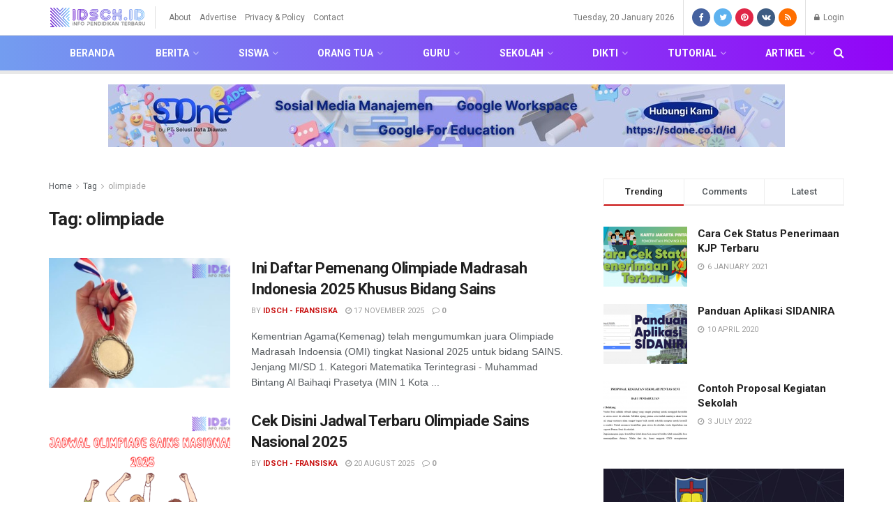

--- FILE ---
content_type: text/html; charset=UTF-8
request_url: https://idsch.id/tag/olimpiade/
body_size: 21705
content:
<!doctype html>
<!--[if lt IE 7]> <html class="no-js lt-ie9 lt-ie8 lt-ie7" lang="en-US"> <![endif]-->
<!--[if IE 7]>    <html class="no-js lt-ie9 lt-ie8" lang="en-US"> <![endif]-->
<!--[if IE 8]>    <html class="no-js lt-ie9" lang="en-US"> <![endif]-->
<!--[if IE 9]>    <html class="no-js lt-ie10" lang="en-US"> <![endif]-->
<!--[if gt IE 8]><!--> <html class="no-js" lang="en-US"> <!--<![endif]-->
<head>
    <meta http-equiv="Content-Type" content="text/html; charset=UTF-8" />
    <meta name='viewport' content='width=device-width, initial-scale=1, user-scalable=yes' />
    <link rel="profile" href="https://gmpg.org/xfn/11" />
    <link rel="pingback" href="https://idsch.id/xmlrpc.php" />
    <title>olimpiade &#8211; idsch.id</title>
<meta name='robots' content='max-image-preview:large' />
<meta property="og:type" content="website">
<meta property="og:title" content="Ini Daftar Pemenang Olimpiade Madrasah Indonesia 2025 Khusus Bidang Sains">
<meta property="og:site_name" content="idsch.id">
<meta property="og:description" content="Kementrian Agama(Kemenag) telah mengumumkan juara Olimpiade Madrasah Indoensia (OMI) tingkat Nasional 2025 untuk bidang SAINS. Jenjang MI/SD 1. Kategori Matematika">
<meta property="og:url" content="https://idsch.id/tag/olimpiade">
<meta property="og:locale" content="en_US">
<meta property="og:image" content="https://idsch.id/wp-content/uploads/2025/11/Featured-Image-idsch.id-27.png">
<meta property="og:image:height" content="375">
<meta property="og:image:width" content="750">
<meta name="twitter:card" content="summary">
<meta name="twitter:url" content="https://idsch.id/tag/olimpiade">
<meta name="twitter:title" content="Ini Daftar Pemenang Olimpiade Madrasah Indonesia 2025 Khusus Bidang Sains">
<meta name="twitter:description" content="Kementrian Agama(Kemenag) telah mengumumkan juara Olimpiade Madrasah Indoensia (OMI) tingkat Nasional 2025 untuk bidang SAINS. Jenjang MI/SD 1. Kategori Matematika">
<meta name="twitter:image:src" content="https://idsch.id/wp-content/uploads/2025/11/Featured-Image-idsch.id-27.png">
<meta name="twitter:image:width" content="750">
<meta name="twitter:image:height" content="375">
<meta name="twitter:site" content="http://twitter.com">
			<script type="text/javascript">
              var jnews_ajax_url = 'https://idsch.id/?ajax-request=jnews'
			</script>
			<link rel='dns-prefetch' href='//fonts.googleapis.com' />
<link rel='dns-prefetch' href='//s.w.org' />
<link rel="alternate" type="application/rss+xml" title="idsch.id &raquo; Feed" href="https://idsch.id/feed/" />
<link rel="alternate" type="application/rss+xml" title="idsch.id &raquo; Comments Feed" href="https://idsch.id/comments/feed/" />
<link rel="alternate" type="application/rss+xml" title="idsch.id &raquo; olimpiade Tag Feed" href="https://idsch.id/tag/olimpiade/feed/" />
		<script type="text/javascript">
			window._wpemojiSettings = {"baseUrl":"https:\/\/s.w.org\/images\/core\/emoji\/13.1.0\/72x72\/","ext":".png","svgUrl":"https:\/\/s.w.org\/images\/core\/emoji\/13.1.0\/svg\/","svgExt":".svg","source":{"concatemoji":"https:\/\/idsch.id\/wp-includes\/js\/wp-emoji-release.min.js?ver=5.8.12"}};
			!function(e,a,t){var n,r,o,i=a.createElement("canvas"),p=i.getContext&&i.getContext("2d");function s(e,t){var a=String.fromCharCode;p.clearRect(0,0,i.width,i.height),p.fillText(a.apply(this,e),0,0);e=i.toDataURL();return p.clearRect(0,0,i.width,i.height),p.fillText(a.apply(this,t),0,0),e===i.toDataURL()}function c(e){var t=a.createElement("script");t.src=e,t.defer=t.type="text/javascript",a.getElementsByTagName("head")[0].appendChild(t)}for(o=Array("flag","emoji"),t.supports={everything:!0,everythingExceptFlag:!0},r=0;r<o.length;r++)t.supports[o[r]]=function(e){if(!p||!p.fillText)return!1;switch(p.textBaseline="top",p.font="600 32px Arial",e){case"flag":return s([127987,65039,8205,9895,65039],[127987,65039,8203,9895,65039])?!1:!s([55356,56826,55356,56819],[55356,56826,8203,55356,56819])&&!s([55356,57332,56128,56423,56128,56418,56128,56421,56128,56430,56128,56423,56128,56447],[55356,57332,8203,56128,56423,8203,56128,56418,8203,56128,56421,8203,56128,56430,8203,56128,56423,8203,56128,56447]);case"emoji":return!s([10084,65039,8205,55357,56613],[10084,65039,8203,55357,56613])}return!1}(o[r]),t.supports.everything=t.supports.everything&&t.supports[o[r]],"flag"!==o[r]&&(t.supports.everythingExceptFlag=t.supports.everythingExceptFlag&&t.supports[o[r]]);t.supports.everythingExceptFlag=t.supports.everythingExceptFlag&&!t.supports.flag,t.DOMReady=!1,t.readyCallback=function(){t.DOMReady=!0},t.supports.everything||(n=function(){t.readyCallback()},a.addEventListener?(a.addEventListener("DOMContentLoaded",n,!1),e.addEventListener("load",n,!1)):(e.attachEvent("onload",n),a.attachEvent("onreadystatechange",function(){"complete"===a.readyState&&t.readyCallback()})),(n=t.source||{}).concatemoji?c(n.concatemoji):n.wpemoji&&n.twemoji&&(c(n.twemoji),c(n.wpemoji)))}(window,document,window._wpemojiSettings);
		</script>
		<style type="text/css">
img.wp-smiley,
img.emoji {
	display: inline !important;
	border: none !important;
	box-shadow: none !important;
	height: 1em !important;
	width: 1em !important;
	margin: 0 .07em !important;
	vertical-align: -0.1em !important;
	background: none !important;
	padding: 0 !important;
}
</style>
	<link rel='stylesheet' id='wp-block-library-css'  href='https://idsch.id/wp-includes/css/dist/block-library/style.min.css?ver=5.8.12' type='text/css' media='all' />
<link rel='stylesheet' id='js_composer_front-css'  href='https://idsch.id/wp-content/plugins/js_composer/assets/css/js_composer.min.css?ver=6.1' type='text/css' media='all' />
<link rel='stylesheet' id='jeg_customizer_font-css'  href='//fonts.googleapis.com/css?family=Roboto%3Aregular%2C500%2C700%2C700%2C500&#038;display=swap&#038;ver=1.0.0' type='text/css' media='all' />
<link rel='stylesheet' id='katex-css'  href='https://idsch.id/wp-content/plugins/katex/assets/katex-0.16.22/katex.min.css?ver=2.2.5' type='text/css' media='all' />
<link rel='stylesheet' id='mediaelement-css'  href='https://idsch.id/wp-includes/js/mediaelement/mediaelementplayer-legacy.min.css?ver=4.2.16' type='text/css' media='all' />
<link rel='stylesheet' id='wp-mediaelement-css'  href='https://idsch.id/wp-includes/js/mediaelement/wp-mediaelement.min.css?ver=5.8.12' type='text/css' media='all' />
<link rel='stylesheet' id='jnews-frontend-css'  href='https://idsch.id/wp-content/themes/jnews/assets/dist/frontend.min.css?ver=6.0.1' type='text/css' media='all' />
<link rel='stylesheet' id='jnews-style-css'  href='https://idsch.id/wp-content/themes/jnews/style.css?ver=6.0.1' type='text/css' media='all' />
<link rel='stylesheet' id='jnews-darkmode-css'  href='https://idsch.id/wp-content/themes/jnews/assets/css/darkmode.css?ver=6.0.1' type='text/css' media='all' />
<link rel='stylesheet' id='jnews-scheme-css'  href='https://idsch.id/wp-content/themes/jnews/data/import/news/scheme.css?ver=6.0.1' type='text/css' media='all' />
<link rel='stylesheet' id='sib-front-css-css'  href='https://idsch.id/wp-content/plugins/mailin/css/mailin-front.css?ver=5.8.12' type='text/css' media='all' />
<link rel='stylesheet' id='jnews-social-login-style-css'  href='https://idsch.id/wp-content/plugins/jnews-social-login/assets/css/plugin.css?ver=6.0.0' type='text/css' media='all' />
<link rel='stylesheet' id='jnews-select-share-css'  href='https://idsch.id/wp-content/plugins/jnews-social-share/assets/css/plugin.css' type='text/css' media='all' />
<link rel='stylesheet' id='jnews-weather-style-css'  href='https://idsch.id/wp-content/plugins/jnews-weather/assets/css/plugin.css?ver=6.0.0' type='text/css' media='all' />
<script type='text/javascript' src='https://idsch.id/wp-includes/js/jquery/jquery.min.js?ver=3.6.0' id='jquery-core-js'></script>
<script type='text/javascript' src='https://idsch.id/wp-includes/js/jquery/jquery-migrate.min.js?ver=3.3.2' id='jquery-migrate-js'></script>
<script type='text/javascript' id='sib-front-js-js-extra'>
/* <![CDATA[ */
var sibErrMsg = {"invalidMail":"Please fill out valid email address","requiredField":"Please fill out required fields","invalidDateFormat":"Please fill out valid date format","invalidSMSFormat":"Please fill out valid phone number"};
var ajax_sib_front_object = {"ajax_url":"https:\/\/idsch.id\/wp-admin\/admin-ajax.php","ajax_nonce":"62dfddc679","flag_url":"https:\/\/idsch.id\/wp-content\/plugins\/mailin\/img\/flags\/"};
/* ]]> */
</script>
<script type='text/javascript' src='https://idsch.id/wp-content/plugins/mailin/js/mailin-front.js?ver=1728148767' id='sib-front-js-js'></script>
<link rel="https://api.w.org/" href="https://idsch.id/wp-json/" /><link rel="alternate" type="application/json" href="https://idsch.id/wp-json/wp/v2/tags/1608" /><link rel="EditURI" type="application/rsd+xml" title="RSD" href="https://idsch.id/xmlrpc.php?rsd" />
<link rel="wlwmanifest" type="application/wlwmanifest+xml" href="https://idsch.id/wp-includes/wlwmanifest.xml" /> 
<meta name="generator" content="WordPress 5.8.12" />
<!-- Google Tag Manager -->
<script>(function(w,d,s,l,i){w[l]=w[l]||[];w[l].push({'gtm.start':
new Date().getTime(),event:'gtm.js'});var f=d.getElementsByTagName(s)[0],
j=d.createElement(s),dl=l!='dataLayer'?'&l='+l:'';j.async=true;j.src=
'https://www.googletagmanager.com/gtm.js?id='+i+dl;f.parentNode.insertBefore(j,f);
})(window,document,'script','dataLayer','GTM-KCWGQWX');</script>
<!-- End Google Tag Manager -->

<script async src="https://pagead2.googlesyndication.com/pagead/js/adsbygoogle.js?client=ca-pub-7317146192801844"
     crossorigin="anonymous"></script><meta name="generator" content="Powered by WPBakery Page Builder - drag and drop page builder for WordPress."/>
<script type='application/ld+json'>{"@context":"http:\/\/schema.org","@type":"Organization","@id":"https:\/\/idsch.id\/#organization","url":"https:\/\/idsch.id\/","name":"IDSCH","logo":{"@type":"ImageObject","url":"https:\/\/idsch.id\/wp-content\/uploads\/2020\/03\/Logo-0320-v1.2.png"},"sameAs":["http:\/\/facebook.com","http:\/\/twitter.com","http:\/\/pinterest.com","#","#"]}</script>
<script type='application/ld+json'>{"@context":"http:\/\/schema.org","@type":"WebSite","@id":"https:\/\/idsch.id\/#website","url":"https:\/\/idsch.id\/","name":"IDSCH","potentialAction":{"@type":"SearchAction","target":"https:\/\/idsch.id\/?s={search_term_string}","query-input":"required name=search_term_string"}}</script>
<link rel="icon" href="https://idsch.id/wp-content/uploads/2020/03/cropped-Favicon-32x32.png" sizes="32x32" />
<link rel="icon" href="https://idsch.id/wp-content/uploads/2020/03/cropped-Favicon-192x192.png" sizes="192x192" />
<link rel="apple-touch-icon" href="https://idsch.id/wp-content/uploads/2020/03/cropped-Favicon-180x180.png" />
<meta name="msapplication-TileImage" content="https://idsch.id/wp-content/uploads/2020/03/cropped-Favicon-270x270.png" />
<style id="jeg_dynamic_css" type="text/css" data-type="jeg_custom-css">.jeg_top_weather { background : ; } .jeg_top_weather > .jeg_weather_temp, .jeg_midbar .jeg_top_weather > .jeg_weather_temp > .jeg_weather_unit, .jeg_top_weather > .jeg_weather_location { color : ; } .jeg_top_weather .jeg_weather_condition .jeg_weather_icon { color : ; } .jeg_top_weather .jeg_weather_item { background : ; } .jeg_top_weather .jeg_weather_item .jeg_weather_temp:hover, .jeg_weather_widget .jeg_weather_item:hover { background : ; } .jeg_top_weather .jeg_weather_item .jeg_weather_temp .jeg_weather_icon { color : ; border-color : ; } .jeg_top_weather .jeg_weather_item .jeg_weather_temp .jeg_weather_value, .jeg_top_weather .jeg_weather_item .jeg_weather_temp .jeg_weather_unit { color : ; } .jeg_top_weather .jeg_weather_item .jeg_weather_temp .jeg_weather_day { color : ; } .jeg_container, .jeg_content, .jeg_boxed .jeg_main .jeg_container, .jeg_autoload_separator { background-color : #ffffff; } body,.newsfeed_carousel.owl-carousel .owl-nav div,.jeg_filter_button,.owl-carousel .owl-nav div,.jeg_readmore,.jeg_hero_style_7 .jeg_post_meta a,.widget_calendar thead th,.widget_calendar tfoot a,.jeg_socialcounter a,.entry-header .jeg_meta_like a,.entry-header .jeg_meta_comment a,.entry-content tbody tr:hover,.entry-content th,.jeg_splitpost_nav li:hover a,#breadcrumbs a,.jeg_author_socials a:hover,.jeg_footer_content a,.jeg_footer_bottom a,.jeg_cartcontent,.woocommerce .woocommerce-breadcrumb a { color : #53585c; } a,.jeg_menu_style_5 > li > a:hover,.jeg_menu_style_5 > li.sfHover > a,.jeg_menu_style_5 > li.current-menu-item > a,.jeg_menu_style_5 > li.current-menu-ancestor > a,.jeg_navbar .jeg_menu:not(.jeg_main_menu) > li > a:hover,.jeg_midbar .jeg_menu:not(.jeg_main_menu) > li > a:hover,.jeg_side_tabs li.active,.jeg_block_heading_5 strong,.jeg_block_heading_6 strong,.jeg_block_heading_7 strong,.jeg_block_heading_8 strong,.jeg_subcat_list li a:hover,.jeg_subcat_list li button:hover,.jeg_pl_lg_7 .jeg_thumb .jeg_post_category a,.jeg_pl_xs_2:before,.jeg_pl_xs_4 .jeg_postblock_content:before,.jeg_postblock .jeg_post_title a:hover,.jeg_hero_style_6 .jeg_post_title a:hover,.jeg_sidefeed .jeg_pl_xs_3 .jeg_post_title a:hover,.widget_jnews_popular .jeg_post_title a:hover,.jeg_meta_author a,.widget_archive li a:hover,.widget_pages li a:hover,.widget_meta li a:hover,.widget_recent_entries li a:hover,.widget_rss li a:hover,.widget_rss cite,.widget_categories li a:hover,.widget_categories li.current-cat > a,#breadcrumbs a:hover,.jeg_share_count .counts,.commentlist .bypostauthor > .comment-body > .comment-author > .fn,span.required,.jeg_review_title,.bestprice .price,.authorlink a:hover,.jeg_vertical_playlist .jeg_video_playlist_play_icon,.jeg_vertical_playlist .jeg_video_playlist_item.active .jeg_video_playlist_thumbnail:before,.jeg_horizontal_playlist .jeg_video_playlist_play,.woocommerce li.product .pricegroup .button,.widget_display_forums li a:hover,.widget_display_topics li:before,.widget_display_replies li:before,.widget_display_views li:before,.bbp-breadcrumb a:hover,.jeg_mobile_menu li.sfHover > a,.jeg_mobile_menu li a:hover,.split-template-6 .pagenum { color : #c91212; } .jeg_menu_style_1 > li > a:before,.jeg_menu_style_2 > li > a:before,.jeg_menu_style_3 > li > a:before,.jeg_side_toggle,.jeg_slide_caption .jeg_post_category a,.jeg_slider_type_1 .owl-nav .owl-next,.jeg_block_heading_1 .jeg_block_title span,.jeg_block_heading_2 .jeg_block_title span,.jeg_block_heading_3,.jeg_block_heading_4 .jeg_block_title span,.jeg_block_heading_6:after,.jeg_pl_lg_box .jeg_post_category a,.jeg_pl_md_box .jeg_post_category a,.jeg_readmore:hover,.jeg_thumb .jeg_post_category a,.jeg_block_loadmore a:hover, .jeg_postblock.alt .jeg_block_loadmore a:hover,.jeg_block_loadmore a.active,.jeg_postblock_carousel_2 .jeg_post_category a,.jeg_heroblock .jeg_post_category a,.jeg_pagenav_1 .page_number.active,.jeg_pagenav_1 .page_number.active:hover,input[type="submit"],.btn,.button,.widget_tag_cloud a:hover,.popularpost_item:hover .jeg_post_title a:before,.jeg_splitpost_4 .page_nav,.jeg_splitpost_5 .page_nav,.jeg_post_via a:hover,.jeg_post_source a:hover,.jeg_post_tags a:hover,.comment-reply-title small a:before,.comment-reply-title small a:after,.jeg_storelist .productlink,.authorlink li.active a:before,.jeg_footer.dark .socials_widget:not(.nobg) a:hover .fa,.jeg_breakingnews_title,.jeg_overlay_slider_bottom.owl-carousel .owl-nav div,.jeg_overlay_slider_bottom.owl-carousel .owl-nav div:hover,.jeg_vertical_playlist .jeg_video_playlist_current,.woocommerce span.onsale,.woocommerce #respond input#submit:hover,.woocommerce a.button:hover,.woocommerce button.button:hover,.woocommerce input.button:hover,.woocommerce #respond input#submit.alt,.woocommerce a.button.alt,.woocommerce button.button.alt,.woocommerce input.button.alt,.jeg_popup_post .caption,.jeg_footer.dark input[type="submit"],.jeg_footer.dark .btn,.jeg_footer.dark .button,.footer_widget.widget_tag_cloud a:hover, .jeg_inner_content .content-inner .jeg_post_category a:hover, #buddypress .standard-form button, #buddypress a.button, #buddypress input[type="submit"], #buddypress input[type="button"], #buddypress input[type="reset"], #buddypress ul.button-nav li a, #buddypress .generic-button a, #buddypress .generic-button button, #buddypress .comment-reply-link, #buddypress a.bp-title-button, #buddypress.buddypress-wrap .members-list li .user-update .activity-read-more a, div#buddypress .standard-form button:hover,div#buddypress a.button:hover,div#buddypress input[type="submit"]:hover,div#buddypress input[type="button"]:hover,div#buddypress input[type="reset"]:hover,div#buddypress ul.button-nav li a:hover,div#buddypress .generic-button a:hover,div#buddypress .generic-button button:hover,div#buddypress .comment-reply-link:hover,div#buddypress a.bp-title-button:hover,div#buddypress.buddypress-wrap .members-list li .user-update .activity-read-more a:hover, #buddypress #item-nav .item-list-tabs ul li a:before, .jeg_inner_content .jeg_meta_container .follow-wrapper a { background-color : #c91212; } .jeg_block_heading_7 .jeg_block_title span, .jeg_readmore:hover, .jeg_block_loadmore a:hover, .jeg_block_loadmore a.active, .jeg_pagenav_1 .page_number.active, .jeg_pagenav_1 .page_number.active:hover, .jeg_pagenav_3 .page_number:hover, .jeg_prevnext_post a:hover h3, .jeg_overlay_slider .jeg_post_category, .jeg_sidefeed .jeg_post.active, .jeg_vertical_playlist.jeg_vertical_playlist .jeg_video_playlist_item.active .jeg_video_playlist_thumbnail img, .jeg_horizontal_playlist .jeg_video_playlist_item.active { border-color : #c91212; } .jeg_tabpost_nav li.active, .woocommerce div.product .woocommerce-tabs ul.tabs li.active { border-bottom-color : #c91212; } .jeg_post_meta .fa, .entry-header .jeg_post_meta .fa, .jeg_review_stars, .jeg_price_review_list { color : #1476b7; } .jeg_share_button.share-float.share-monocrhome a { background-color : #1476b7; } h1,h2,h3,h4,h5,h6,.jeg_post_title a,.entry-header .jeg_post_title,.jeg_hero_style_7 .jeg_post_title a,.jeg_block_title,.jeg_splitpost_bar .current_title,.jeg_video_playlist_title,.gallery-caption { color : #212121; } .split-template-9 .pagenum, .split-template-10 .pagenum, .split-template-11 .pagenum, .split-template-12 .pagenum, .split-template-13 .pagenum, .split-template-15 .pagenum, .split-template-18 .pagenum, .split-template-20 .pagenum, .split-template-19 .current_title span, .split-template-20 .current_title span { background-color : #212121; } .entry-content .content-inner p, .entry-content .content-inner span, .entry-content .intro-text { color : ; } .entry-content .content-inner a { color : ; } .jeg_topbar .jeg_nav_row, .jeg_topbar .jeg_search_no_expand .jeg_search_input { line-height : 50px; } .jeg_topbar .jeg_nav_row, .jeg_topbar .jeg_nav_icon { height : 50px; } .jeg_topbar, .jeg_topbar.dark, .jeg_topbar.custom { background : ; } .jeg_topbar, .jeg_topbar.dark { color : ; border-top-width : 0px; border-top-color : ; } .jeg_topbar a, .jeg_topbar.dark a { color : ; } .jeg_midbar { height : 120px; background-image : url(""); } .jeg_midbar, .jeg_midbar.dark { background-color : ; border-bottom-width : px; border-bottom-color : ; color : ; } .jeg_midbar a, .jeg_midbar.dark a { color : ; } .jeg_header .jeg_bottombar.jeg_navbar,.jeg_bottombar .jeg_nav_icon { height : 50px; } .jeg_header .jeg_bottombar.jeg_navbar, .jeg_header .jeg_bottombar .jeg_main_menu:not(.jeg_menu_style_1) > li > a, .jeg_header .jeg_bottombar .jeg_menu_style_1 > li, .jeg_header .jeg_bottombar .jeg_menu:not(.jeg_main_menu) > li > a { line-height : 50px; } .jeg_header .jeg_bottombar.jeg_navbar_wrapper:not(.jeg_navbar_boxed), .jeg_header .jeg_bottombar.jeg_navbar_boxed .jeg_nav_row { background : ; background: -moz-linear-gradient(90deg, #739df0 0%, #9204f7 100%);background: -webkit-linear-gradient(90deg, #739df0 0%, #9204f7 100%);background: -o-linear-gradient(90deg, #739df0 0%, #9204f7 100%);background: -ms-linear-gradient(90deg, #739df0 0%, #9204f7 100%);background: linear-gradient(90deg, #739df0 0%, #9204f7 100%); } .jeg_header .jeg_navbar_menuborder .jeg_main_menu > li:not(:last-child), .jeg_header .jeg_navbar_menuborder .jeg_nav_item, .jeg_navbar_boxed .jeg_nav_row, .jeg_header .jeg_navbar_menuborder:not(.jeg_navbar_boxed) .jeg_nav_left .jeg_nav_item:first-child { border-color : #515151; } .jeg_header .jeg_bottombar a, .jeg_header .jeg_bottombar.jeg_navbar_dark a { color : ; } .jeg_header .jeg_bottombar a:hover, .jeg_header .jeg_bottombar.jeg_navbar_dark a:hover, .jeg_header .jeg_bottombar .jeg_menu:not(.jeg_main_menu) > li > a:hover { color : ; } .jeg_header .jeg_bottombar, .jeg_header .jeg_bottombar.jeg_navbar_dark, .jeg_bottombar.jeg_navbar_boxed .jeg_nav_row, .jeg_bottombar.jeg_navbar_dark.jeg_navbar_boxed .jeg_nav_row { border-top-width : 0px; border-bottom-width : 5px; } .jeg_header_wrapper .jeg_bottombar, .jeg_header_wrapper .jeg_bottombar.jeg_navbar_dark, .jeg_bottombar.jeg_navbar_boxed .jeg_nav_row, .jeg_bottombar.jeg_navbar_dark.jeg_navbar_boxed .jeg_nav_row { border-top-color : ; border-bottom-color : ; } .jeg_stickybar.jeg_navbar,.jeg_navbar .jeg_nav_icon { height : px; } .jeg_stickybar.jeg_navbar, .jeg_stickybar .jeg_main_menu:not(.jeg_menu_style_1) > li > a, .jeg_stickybar .jeg_menu_style_1 > li, .jeg_stickybar .jeg_menu:not(.jeg_main_menu) > li > a { line-height : px; } .jeg_header_sticky .jeg_navbar_wrapper:not(.jeg_navbar_boxed), .jeg_header_sticky .jeg_navbar_boxed .jeg_nav_row { background : #c41f4b; } .jeg_header_sticky .jeg_navbar_menuborder .jeg_main_menu > li:not(:last-child), .jeg_header_sticky .jeg_navbar_menuborder .jeg_nav_item, .jeg_navbar_boxed .jeg_nav_row, .jeg_header_sticky .jeg_navbar_menuborder:not(.jeg_navbar_boxed) .jeg_nav_left .jeg_nav_item:first-child { border-color : ; } .jeg_stickybar, .jeg_stickybar.dark { color : #000000; border-bottom-width : 1px; } .jeg_stickybar, .jeg_stickybar.dark, .jeg_stickybar.jeg_navbar_boxed .jeg_nav_row { border-bottom-color : ; } .jeg_mobile_bottombar { height : px; line-height : px; } .jeg_mobile_midbar, .jeg_mobile_midbar.dark { background : #f5f5f5; color : ; border-top-width : px; border-top-color : ; } .jeg_mobile_midbar a, .jeg_mobile_midbar.dark a { color : ; } .jeg_header .socials_widget > a > i.fa:before { color : #ffffff; } .jeg_header .socials_widget > a > i.fa { background-color : ; } .jeg_aside_item.socials_widget > a > i.fa:before { color : ; } .jeg_top_date { color : ; background : ; } .jeg_header .jeg_button_1 .btn { background : ; color : ; border-color : ; } .jeg_header .jeg_button_1 .btn:hover { background : ; } .jeg_header .jeg_button_2 .btn { background : ; color : ; border-color : ; } .jeg_header .jeg_button_2 .btn:hover { background : ; } .jeg_header .jeg_button_3 .btn { background : ; color : ; border-color : ; } .jeg_header .jeg_button_3 .btn:hover { background : ; } .jeg_header .jeg_vertical_menu.jeg_vertical_menu_1 { border-top-width : px; border-top-color : ; } .jeg_header .jeg_vertical_menu.jeg_vertical_menu_1 a { border-top-color : ; } .jeg_header .jeg_vertical_menu.jeg_vertical_menu_2 { border-top-width : px; border-top-color : ; } .jeg_header .jeg_vertical_menu.jeg_vertical_menu_2 a { border-top-color : ; } .jeg_header .jeg_vertical_menu.jeg_vertical_menu_3 { border-top-width : px; border-top-color : ; } .jeg_header .jeg_vertical_menu.jeg_vertical_menu_3 a { border-top-color : ; } .jeg_header .jeg_vertical_menu.jeg_vertical_menu_4 { border-top-width : px; border-top-color : ; } .jeg_header .jeg_vertical_menu.jeg_vertical_menu_4 a { border-top-color : ; } .jeg_lang_switcher { color : ; background : ; } .jeg_nav_icon .jeg_mobile_toggle.toggle_btn { color : ; } .jeg_navbar_mobile_wrapper .jeg_nav_item a.jeg_mobile_toggle, .jeg_navbar_mobile_wrapper .dark .jeg_nav_item a.jeg_mobile_toggle { color : ; } .cartdetail.woocommerce .jeg_carticon { color : ; } .cartdetail.woocommerce .cartlink { color : ; } .jeg_cart.cartdetail .jeg_cartcontent { background-color : ; } .cartdetail.woocommerce ul.cart_list li a, .cartdetail.woocommerce ul.product_list_widget li a, .cartdetail.woocommerce .widget_shopping_cart_content .total { color : ; } .cartdetail.woocommerce .cart_list .quantity, .cartdetail.woocommerce .product_list_widget .quantity { color : ; } .cartdetail.woocommerce .widget_shopping_cart_content .total { border-top-color : ; border-bottom-color : ; } .cartdetail.woocommerce .widget_shopping_cart_content .button { background-color : ; } .cartdetail.woocommerce a.button { color : ; } .cartdetail.woocommerce a.button:hover { background-color : ; color : ; } .jeg_cart_icon.woocommerce .jeg_carticon { color : ; } .jeg_cart_icon .jeg_cartcontent { background-color : ; } .jeg_cart_icon.woocommerce ul.cart_list li a, .jeg_cart_icon.woocommerce ul.product_list_widget li a, .jeg_cart_icon.woocommerce .widget_shopping_cart_content .total { color : ; } .jeg_cart_icon.woocommerce .cart_list .quantity, .jeg_cart_icon.woocommerce .product_list_widget .quantity { color : ; } .jeg_cart_icon.woocommerce .widget_shopping_cart_content .total { border-top-color : ; border-bottom-color : ; } .jeg_cart_icon.woocommerce .widget_shopping_cart_content .button { background-color : ; } .jeg_cart_icon.woocommerce a.button { color : ; } .jeg_cart_icon.woocommerce a.button:hover { background-color : ; color : ; } .jeg_nav_account, .jeg_navbar .jeg_nav_account .jeg_menu > li > a, .jeg_midbar .jeg_nav_account .jeg_menu > li > a { color : ; } .jeg_menu.jeg_accountlink li > ul { background-color : ; } .jeg_menu.jeg_accountlink li > ul, .jeg_menu.jeg_accountlink li > ul li > a, .jeg_menu.jeg_accountlink li > ul li:hover > a, .jeg_menu.jeg_accountlink li > ul li.sfHover > a { color : ; } .jeg_menu.jeg_accountlink li > ul li:hover > a, .jeg_menu.jeg_accountlink li > ul li.sfHover > a { background-color : ; } .jeg_menu.jeg_accountlink li > ul, .jeg_menu.jeg_accountlink li > ul li a { border-color : ; } .jeg_header .jeg_search_wrapper.search_icon .jeg_search_toggle { color : ; } .jeg_header .jeg_search_wrapper.jeg_search_popup_expand .jeg_search_form, .jeg_header .jeg_search_popup_expand .jeg_search_result { background : ; } .jeg_header .jeg_search_expanded .jeg_search_popup_expand .jeg_search_form:before { border-bottom-color : ; } .jeg_header .jeg_search_wrapper.jeg_search_popup_expand .jeg_search_form, .jeg_header .jeg_search_popup_expand .jeg_search_result, .jeg_header .jeg_search_popup_expand .jeg_search_result .search-noresult, .jeg_header .jeg_search_popup_expand .jeg_search_result .search-all-button { border-color : ; } .jeg_header .jeg_search_expanded .jeg_search_popup_expand .jeg_search_form:after { border-bottom-color : ; } .jeg_header .jeg_search_wrapper.jeg_search_popup_expand .jeg_search_form .jeg_search_input { background : ; border-color : ; } .jeg_header .jeg_search_popup_expand .jeg_search_form .jeg_search_button { color : ; } .jeg_header .jeg_search_wrapper.jeg_search_popup_expand .jeg_search_form .jeg_search_input, .jeg_header .jeg_search_popup_expand .jeg_search_result a, .jeg_header .jeg_search_popup_expand .jeg_search_result .search-link { color : ; } .jeg_header .jeg_search_popup_expand .jeg_search_form .jeg_search_input::-webkit-input-placeholder { color : ; } .jeg_header .jeg_search_popup_expand .jeg_search_form .jeg_search_input:-moz-placeholder { color : ; } .jeg_header .jeg_search_popup_expand .jeg_search_form .jeg_search_input::-moz-placeholder { color : ; } .jeg_header .jeg_search_popup_expand .jeg_search_form .jeg_search_input:-ms-input-placeholder { color : ; } .jeg_header .jeg_search_popup_expand .jeg_search_result { background-color : ; } .jeg_header .jeg_search_popup_expand .jeg_search_result, .jeg_header .jeg_search_popup_expand .jeg_search_result .search-link { border-color : ; } .jeg_header .jeg_search_popup_expand .jeg_search_result a, .jeg_header .jeg_search_popup_expand .jeg_search_result .search-link { color : ; } .jeg_header .jeg_search_expanded .jeg_search_modal_expand .jeg_search_toggle i, .jeg_header .jeg_search_expanded .jeg_search_modal_expand .jeg_search_button, .jeg_header .jeg_search_expanded .jeg_search_modal_expand .jeg_search_input { color : ; } .jeg_header .jeg_search_expanded .jeg_search_modal_expand .jeg_search_input { border-bottom-color : ; } .jeg_header .jeg_search_expanded .jeg_search_modal_expand .jeg_search_input::-webkit-input-placeholder { color : ; } .jeg_header .jeg_search_expanded .jeg_search_modal_expand .jeg_search_input:-moz-placeholder { color : ; } .jeg_header .jeg_search_expanded .jeg_search_modal_expand .jeg_search_input::-moz-placeholder { color : ; } .jeg_header .jeg_search_expanded .jeg_search_modal_expand .jeg_search_input:-ms-input-placeholder { color : ; } .jeg_header .jeg_search_expanded .jeg_search_modal_expand { background : ; } .jeg_navbar_mobile .jeg_search_wrapper .jeg_search_toggle, .jeg_navbar_mobile .dark .jeg_search_wrapper .jeg_search_toggle { color : ; } .jeg_navbar_mobile .jeg_search_popup_expand .jeg_search_form, .jeg_navbar_mobile .jeg_search_popup_expand .jeg_search_result { background : ; } .jeg_navbar_mobile .jeg_search_expanded .jeg_search_popup_expand .jeg_search_toggle:before { border-bottom-color : ; } .jeg_navbar_mobile .jeg_search_wrapper.jeg_search_popup_expand .jeg_search_form, .jeg_navbar_mobile .jeg_search_popup_expand .jeg_search_result, .jeg_navbar_mobile .jeg_search_popup_expand .jeg_search_result .search-noresult, .jeg_navbar_mobile .jeg_search_popup_expand .jeg_search_result .search-all-button { border-color : ; } .jeg_navbar_mobile .jeg_search_expanded .jeg_search_popup_expand .jeg_search_toggle:after { border-bottom-color : ; } .jeg_navbar_mobile .jeg_search_popup_expand .jeg_search_form .jeg_search_input { background : ; border-color : ; } .jeg_navbar_mobile .jeg_search_popup_expand .jeg_search_form .jeg_search_button { color : ; } .jeg_navbar_mobile .jeg_search_wrapper.jeg_search_popup_expand .jeg_search_form .jeg_search_input, .jeg_navbar_mobile .jeg_search_popup_expand .jeg_search_result a, .jeg_navbar_mobile .jeg_search_popup_expand .jeg_search_result .search-link { color : ; } .jeg_navbar_mobile .jeg_search_popup_expand .jeg_search_input::-webkit-input-placeholder { color : ; } .jeg_navbar_mobile .jeg_search_popup_expand .jeg_search_input:-moz-placeholder { color : ; } .jeg_navbar_mobile .jeg_search_popup_expand .jeg_search_input::-moz-placeholder { color : ; } .jeg_navbar_mobile .jeg_search_popup_expand .jeg_search_input:-ms-input-placeholder { color : ; } .jeg_nav_search { width : 20%; } .jeg_header .jeg_search_no_expand .jeg_search_form .jeg_search_input { background-color : #c1c1c1; border-color : #969696; } .jeg_header .jeg_search_no_expand .jeg_search_form button.jeg_search_button { color : ; } .jeg_header .jeg_search_wrapper.jeg_search_no_expand .jeg_search_form .jeg_search_input { color : ; } .jeg_header .jeg_search_no_expand .jeg_search_form .jeg_search_input::-webkit-input-placeholder { color : ; } .jeg_header .jeg_search_no_expand .jeg_search_form .jeg_search_input:-moz-placeholder { color : ; } .jeg_header .jeg_search_no_expand .jeg_search_form .jeg_search_input::-moz-placeholder { color : ; } .jeg_header .jeg_search_no_expand .jeg_search_form .jeg_search_input:-ms-input-placeholder { color : ; } .jeg_header .jeg_search_no_expand .jeg_search_result { background-color : ; } .jeg_header .jeg_search_no_expand .jeg_search_result, .jeg_header .jeg_search_no_expand .jeg_search_result .search-link { border-color : ; } .jeg_header .jeg_search_no_expand .jeg_search_result a, .jeg_header .jeg_search_no_expand .jeg_search_result .search-link { color : ; } #jeg_off_canvas .jeg_mobile_wrapper .jeg_search_result { background-color : ; } #jeg_off_canvas .jeg_search_result.with_result .search-all-button { border-color : ; } #jeg_off_canvas .jeg_mobile_wrapper .jeg_search_result a,#jeg_off_canvas .jeg_mobile_wrapper .jeg_search_result .search-link { color : ; } .jeg_header .jeg_menu.jeg_main_menu > li > a { color : #ffffff; } .jeg_menu_style_1 > li > a:before, .jeg_menu_style_2 > li > a:before, .jeg_menu_style_3 > li > a:before { background : #ffffff; } .jeg_header .jeg_menu.jeg_main_menu > li > a:hover, .jeg_header .jeg_menu.jeg_main_menu > li.sfHover > a, .jeg_header .jeg_menu.jeg_main_menu > li > .sf-with-ul:hover:after, .jeg_header .jeg_menu.jeg_main_menu > li.sfHover > .sf-with-ul:after, .jeg_header .jeg_menu_style_4 > li.current-menu-item > a, .jeg_header .jeg_menu_style_4 > li.current-menu-ancestor > a, .jeg_header .jeg_menu_style_5 > li.current-menu-item > a, .jeg_header .jeg_menu_style_5 > li.current-menu-ancestor > a { color : #ffe500; } .jeg_navbar_wrapper .sf-arrows .sf-with-ul:after { color : ; } .jeg_navbar_wrapper .jeg_menu li > ul { background : ; } .jeg_navbar_wrapper .jeg_menu li > ul li > a { color : ; } .jeg_navbar_wrapper .jeg_menu li > ul li:hover > a, .jeg_navbar_wrapper .jeg_menu li > ul li.sfHover > a, .jeg_navbar_wrapper .jeg_menu li > ul li.current-menu-item > a, .jeg_navbar_wrapper .jeg_menu li > ul li.current-menu-ancestor > a { background : ; } .jeg_header .jeg_navbar_wrapper .jeg_menu li > ul li:hover > a, .jeg_header .jeg_navbar_wrapper .jeg_menu li > ul li.sfHover > a, .jeg_header .jeg_navbar_wrapper .jeg_menu li > ul li.current-menu-item > a, .jeg_header .jeg_navbar_wrapper .jeg_menu li > ul li.current-menu-ancestor > a, .jeg_header .jeg_navbar_wrapper .jeg_menu li > ul li:hover > .sf-with-ul:after, .jeg_header .jeg_navbar_wrapper .jeg_menu li > ul li.sfHover > .sf-with-ul:after, .jeg_header .jeg_navbar_wrapper .jeg_menu li > ul li.current-menu-item > .sf-with-ul:after, .jeg_header .jeg_navbar_wrapper .jeg_menu li > ul li.current-menu-ancestor > .sf-with-ul:after { color : ; } .jeg_navbar_wrapper .jeg_menu li > ul li a { border-color : ; } .jeg_megamenu .sub-menu .jeg_newsfeed_subcat { background-color : ; border-right-color : ; } .jeg_megamenu .sub-menu .jeg_newsfeed_subcat li.active { border-color : ; background-color : ; } .jeg_navbar_wrapper .jeg_megamenu .sub-menu .jeg_newsfeed_subcat li a { color : ; } .jeg_megamenu .sub-menu .jeg_newsfeed_subcat li.active a { color : ; } .jeg_megamenu .sub-menu { background-color : ; } .jeg_megamenu .sub-menu .newsfeed_overlay { background-color : ; } .jeg_megamenu .sub-menu .newsfeed_overlay .jeg_preloader span { background-color : ; } .jeg_megamenu .sub-menu .jeg_newsfeed_list .jeg_newsfeed_item .jeg_post_title a { color : ; } .jeg_newsfeed_tags h3 { color : ; } .jeg_navbar_wrapper .jeg_newsfeed_tags li a { color : ; } .jeg_newsfeed_tags { border-left-color : ; } .jeg_megamenu .sub-menu .jeg_newsfeed_list .newsfeed_carousel.owl-carousel .owl-nav div { color : ; background-color : ; border-color : ; } .jeg_megamenu .sub-menu .jeg_newsfeed_list .newsfeed_carousel.owl-carousel .owl-nav div:hover { color : ; background-color : ; border-color : ; } .jeg_megamenu .sub-menu .jeg_newsfeed_list .newsfeed_carousel.owl-carousel .owl-nav div.disabled { color : ; background-color : ; border-color : ; } .jnews .jeg_header .jeg_menu.jeg_top_menu > li > a { color : ; } .jnews .jeg_header .jeg_menu.jeg_top_menu > li a:hover { color : ; } .jnews .jeg_menu.jeg_top_menu li > ul { background-color : ; } .jnews .jeg_menu.jeg_top_menu li > ul, .jnews .jeg_menu.jeg_top_menu li > ul li > a, .jnews .jeg_menu.jeg_top_menu li > ul li:hover > a, .jnews .jeg_menu.jeg_top_menu li > ul li.sfHover > a { color : ; } .jnews .jeg_menu.jeg_top_menu li > ul li:hover > a, .jnews .jeg_menu.jeg_top_menu li > ul li.sfHover > a { background-color : ; } .jnews .jeg_menu.jeg_top_menu li > ul, .jnews .jeg_menu.jeg_top_menu li > ul li a { border-color : ; } #jeg_off_canvas.dark .jeg_mobile_wrapper, #jeg_off_canvas .jeg_mobile_wrapper { background : ; } .jeg_mobile_wrapper .nav_wrap:before { background : ; } .jeg_mobile_wrapper { background-image : url(""); } .jeg_footer_content,.jeg_footer.dark .jeg_footer_content { background-color : ; } .jeg_footer_secondary,.jeg_footer.dark .jeg_footer_secondary,.jeg_footer_bottom,.jeg_footer.dark .jeg_footer_bottom,.jeg_footer_sidecontent .jeg_footer_primary { color : ; } .jeg_footer_bottom a,.jeg_footer.dark .jeg_footer_bottom a,.jeg_footer_secondary a,.jeg_footer.dark .jeg_footer_secondary a,.jeg_footer_sidecontent .jeg_footer_primary a,.jeg_footer_sidecontent.dark .jeg_footer_primary a { color : ; } .jeg_footer_sidecontent .jeg_footer_primary .col-md-7 .jeg_footer_title, .jeg_footer_sidecontent .jeg_footer_primary .col-md-7 .jeg_footer_title { color : ; } .jeg_footer_sidecontent .jeg_footer_primary .col-md-7 .jeg_footer_title,.jeg_footer.dark .jeg_footer_sidecontent .jeg_footer_primary .col-md-7 .jeg_footer_title { border-bottom-color : ; } .jeg_menu_footer a,.jeg_footer.dark .jeg_menu_footer a,.jeg_footer_sidecontent .jeg_footer_primary .col-md-7 .jeg_menu_footer a { color : ; } .jeg_menu_footer a:hover,.jeg_footer.dark .jeg_menu_footer a:hover,.jeg_footer_sidecontent .jeg_footer_primary .col-md-7 .jeg_menu_footer a:hover { color : ; } .jeg_menu_footer li:not(:last-child):after,.jeg_footer.dark .jeg_menu_footer li:not(:last-child):after { color : ; } .jeg_footer_5 .jeg_footer_content .jeg_footer_social .socials_widget a,.jeg_footer_5.dark .jeg_footer_content .jeg_footer_social .socials_widget a,.jeg_footer_sidecontent .jeg_footer_primary .col-md-3 .jeg_footer_title { color : ; } .jeg_footer_sidecontent .jeg_footer_primary .col-md-3 .jeg_footer_title,.jeg_footer.dark .jeg_footer_sidecontent .jeg_footer_primary .col-md-3 .jeg_footer_title { border-bottom-color : ; } .jeg_read_progress_wrapper .jeg_progress_container .progress-bar { background-color : #ffffff; } body,input,textarea,select,.chosen-container-single .chosen-single,.btn,.button { font-family: "Roboto", Helvetica,Arial,sans-serif; } .jeg_post_title, .entry-header .jeg_post_title { font-family: "Roboto", Helvetica,Arial,sans-serif; } .jeg_post_excerpt p, .content-inner p { font-family: "Droid Serif", Helvetica,Arial,sans-serif; } .jeg_thumb .jeg_post_category a,.jeg_pl_lg_box .jeg_post_category a,.jeg_pl_md_box .jeg_post_category a,.jeg_postblock_carousel_2 .jeg_post_category a,.jeg_heroblock .jeg_post_category a,.jeg_slide_caption .jeg_post_category a { background-color : ; color : ; } .jeg_overlay_slider .jeg_post_category,.jeg_thumb .jeg_post_category a,.jeg_pl_lg_box .jeg_post_category a,.jeg_pl_md_box .jeg_post_category a,.jeg_postblock_carousel_2 .jeg_post_category a,.jeg_heroblock .jeg_post_category a,.jeg_slide_caption .jeg_post_category a { border-color : ; } </style><style type="text/css">.no_thumbnail{display: none;}</style><noscript><style> .wpb_animate_when_almost_visible { opacity: 1; }</style></noscript></head>
<body data-rsssl=1 class="archive tag tag-olimpiade tag-1608 wp-embed-responsive jeg_toggle_dark jnews jsc_normal wpb-js-composer js-comp-ver-6.1 vc_responsive">

    
    

    <div class="jeg_ad jeg_ad_top jnews_header_top_ads">
        <div class='ads-wrapper  '></div>    </div>

    <!-- The Main Wrapper
    ============================================= -->
    <div class="jeg_viewport">

        
        <div class="jeg_header_wrapper">
            <div class="jeg_header_instagram_wrapper">
    </div>

<!-- HEADER -->
<div class="jeg_header normal">
    <div class="jeg_topbar jeg_container normal">
    <div class="container">
        <div class="jeg_nav_row">
            
                <div class="jeg_nav_col jeg_nav_left  jeg_nav_grow">
                    <div class="item_wrap jeg_nav_alignleft">
                        <div class="jeg_nav_item jeg_logo jeg_desktop_logo">
			<div class="site-title">
	    	<a href="https://idsch.id/" style="padding: 0 0 0 0;">
	    	    <img class='jeg_logo_img' src="https://idsch.id/wp-content/uploads/2020/03/logo-1.png" srcset="https://idsch.id/wp-content/uploads/2020/03/logo-1.png 1x, https://idsch.id/wp-content/uploads/2020/03/Logo-Header.png 2x" alt="idsch.id"data-light-src="https://idsch.id/wp-content/uploads/2020/03/logo-1.png" data-light-srcset="https://idsch.id/wp-content/uploads/2020/03/logo-1.png 1x, https://idsch.id/wp-content/uploads/2020/03/Logo-Header.png 2x" data-dark-src="https://idsch.id/wp-content/uploads/2020/03/Logo-Header.png" data-dark-srcset="https://idsch.id/wp-content/uploads/2020/03/Logo-Header.png 1x, https://idsch.id/wp-content/uploads/2020/03/logo-1.png 2x">	    	</a>
	    </div>
	</div><div class="jeg_nav_item">
	<ul class="jeg_menu jeg_top_menu"><li id="menu-item-75" class="menu-item menu-item-type-custom menu-item-object-custom menu-item-75"><a href="#">About</a></li>
<li id="menu-item-76" class="menu-item menu-item-type-custom menu-item-object-custom menu-item-76"><a href="#">Advertise</a></li>
<li id="menu-item-77" class="menu-item menu-item-type-custom menu-item-object-custom menu-item-77"><a href="#">Privacy &#038; Policy</a></li>
<li id="menu-item-78" class="menu-item menu-item-type-custom menu-item-object-custom menu-item-78"><a href="#">Contact</a></li>
</ul></div>                    </div>
                </div>

                
                <div class="jeg_nav_col jeg_nav_center  jeg_nav_normal">
                    <div class="item_wrap jeg_nav_alignright">
                                            </div>
                </div>

                
                <div class="jeg_nav_col jeg_nav_right  jeg_nav_normal">
                    <div class="item_wrap jeg_nav_alignright">
                        <div class="jeg_nav_item jeg_top_date">
    Tuesday, 20 January 2026</div>			<div
				class="jeg_nav_item socials_widget jeg_social_icon_block circle">
				<a href="https://facebook.com" target='_blank' class="jeg_facebook"><i class="fa fa-facebook"></i> </a><a href="https://twitter.com" target='_blank' class="jeg_twitter"><i class="fa fa-twitter"></i> </a><a href="https://pinterest.com" target='_blank' class="jeg_pinterest"><i class="fa fa-pinterest"></i> </a><a href="#" target='_blank' class="jeg_vk"><i class="fa fa-vk"></i> </a><a href="#" target='_blank' class="jeg_rss"><i class="fa fa-rss"></i> </a>			</div>
			<div class="jeg_nav_item jeg_nav_account">
    <ul class="jeg_accountlink jeg_menu">
        <li>
            <i class="fa fa-spinner fa-spin fa-fw"></i>
        </li>
    </ul>
</div>                    </div>
                </div>

                        </div>
    </div>
</div><!-- /.jeg_container --><div class="jeg_bottombar jeg_navbar jeg_container jeg_navbar_wrapper  jeg_navbar_fitwidth jeg_navbar_dark">
    <div class="container">
        <div class="jeg_nav_row">
            
                <div class="jeg_nav_col jeg_nav_left jeg_nav_normal">
                    <div class="item_wrap jeg_nav_alignleft">
                                            </div>
                </div>

                
                <div class="jeg_nav_col jeg_nav_center jeg_nav_grow">
                    <div class="item_wrap jeg_nav_aligncenter">
                        <div class="jeg_main_menu_wrapper">
<div class="jeg_nav_item jeg_mainmenu_wrap"><ul class="jeg_menu jeg_main_menu jeg_menu_style_2" data-animation="animate"><li id="menu-item-122" class="menu-item menu-item-type-custom menu-item-object-custom menu-item-home menu-item-122 bgnav" data-item-row="default" ><a href="https://idsch.id">Beranda</a></li>
<li id="menu-item-422" class="menu-item menu-item-type-taxonomy menu-item-object-category menu-item-422 bgnav jeg_megamenu category_1" data-number="5"  data-item-row="default" ><a href="https://idsch.id/category/berita/">Berita</a><div class="sub-menu">
                <div class="jeg_newsfeed clearfix">
                    
                    <div class="jeg_newsfeed_list">
                        <div data-cat-id="1" data-load-status="loaded" class="jeg_newsfeed_container">
                            <div class="newsfeed_carousel owl-carousel no_subcat">
                                <div class="jeg_newsfeed_item ">
                    <div class="jeg_thumb">
                        
                        <a href="https://idsch.id/surat-pengangkatan-pppk-paruh-waktu-di-dompu-viral-gaji-rp139-ribu-per-bulan-tuai-protes-publik/"><div class="thumbnail-container size-500 "><img width="360" height="180" src="https://idsch.id/wp-content/themes/jnews/assets/img/jeg-empty.png" class="attachment-jnews-360x180 size-jnews-360x180 owl-lazy wp-post-image" alt="Surat Pengangkatan PPPK Paruh Waktu di Dompu Viral, Gaji Rp139 Ribu per Bulan Tuai Protes Publik" loading="lazy" data-full-width="750" data-full-height="375" data-src="https://idsch.id/wp-content/uploads/2026/01/Featured-Image-idsch.id-2026-01-19T193055.394-360x180.png" /></div></a>
                    </div>
                    <h3 class="jeg_post_title"><a href="https://idsch.id/surat-pengangkatan-pppk-paruh-waktu-di-dompu-viral-gaji-rp139-ribu-per-bulan-tuai-protes-publik/">Surat Pengangkatan PPPK Paruh Waktu di Dompu Viral, Gaji Rp139 Ribu per Bulan Tuai Protes Publik</a></h3>
                </div><div class="jeg_newsfeed_item no_thumbnail">
                    <div class="jeg_thumb">
                        
                        <a href="https://idsch.id/siswa-smpn-57-surabaya-inovasi-olah-limbah-kulit-bawang-putih/"><div class="thumbnail-container size-500 "></div></a>
                    </div>
                    <h3 class="jeg_post_title"><a href="https://idsch.id/siswa-smpn-57-surabaya-inovasi-olah-limbah-kulit-bawang-putih/">Siswa SMPN 57 Surabaya Inovasi Olah Limbah Kulit Bawang Putih</a></h3>
                </div><div class="jeg_newsfeed_item ">
                    <div class="jeg_thumb">
                        
                        <a href="https://idsch.id/guru-smp-negeri-10-cimahi-ikuti-pojok-belajar-di-bbgtk-jawa-barat-perdalam-konsep-pembelajaran-mendalam/"><div class="thumbnail-container size-500 "><img width="360" height="180" src="https://idsch.id/wp-content/themes/jnews/assets/img/jeg-empty.png" class="attachment-jnews-360x180 size-jnews-360x180 owl-lazy wp-post-image" alt="Guru SMP Negeri 10 Cimahi Ikuti Pojok Belajar di BBGTK Jawa Barat, Perdalam Konsep Pembelajaran Mendalam" loading="lazy" data-full-width="750" data-full-height="375" data-src="https://idsch.id/wp-content/uploads/2026/01/Featured-Image-idsch.id-2026-01-19T192421.686-360x180.png" /></div></a>
                    </div>
                    <h3 class="jeg_post_title"><a href="https://idsch.id/guru-smp-negeri-10-cimahi-ikuti-pojok-belajar-di-bbgtk-jawa-barat-perdalam-konsep-pembelajaran-mendalam/">Guru SMP Negeri 10 Cimahi Ikuti Pojok Belajar di BBGTK Jawa Barat, Perdalam Konsep Pembelajaran Mendalam</a></h3>
                </div><div class="jeg_newsfeed_item ">
                    <div class="jeg_thumb">
                        
                        <a href="https://idsch.id/seminar-parenting-di-smp-islam-al-azhar-63-purwokerto-kadisdik-banyumas-soroti-peran-orang-tua/"><div class="thumbnail-container size-500 "><img width="360" height="180" src="https://idsch.id/wp-content/themes/jnews/assets/img/jeg-empty.png" class="attachment-jnews-360x180 size-jnews-360x180 owl-lazy wp-post-image" alt="Seminar Parenting di SMP Islam Al Azhar 63 Purwokerto, Kadisdik Banyumas Soroti Peran Orang Tua" loading="lazy" data-full-width="750" data-full-height="375" data-src="https://idsch.id/wp-content/uploads/2026/01/Featured-Image-idsch.id-2026-01-19T192239.246-360x180.png" /></div></a>
                    </div>
                    <h3 class="jeg_post_title"><a href="https://idsch.id/seminar-parenting-di-smp-islam-al-azhar-63-purwokerto-kadisdik-banyumas-soroti-peran-orang-tua/">Seminar Parenting di SMP Islam Al Azhar 63 Purwokerto, Kadisdik Banyumas Soroti Peran Orang Tua</a></h3>
                </div><div class="jeg_newsfeed_item ">
                    <div class="jeg_thumb">
                        
                        <a href="https://idsch.id/sekolah-swasta-di-jakarta-dibebaskan-dari-pajak-pbb-akankah-biaya-spp-turun/"><div class="thumbnail-container size-500 "><img width="360" height="180" src="https://idsch.id/wp-content/themes/jnews/assets/img/jeg-empty.png" class="attachment-jnews-360x180 size-jnews-360x180 owl-lazy wp-post-image" alt="Sekolah Swasta di Jakarta Dibebaskan dari Pajak PBB, Akankah Biaya SPP Turun?" loading="lazy" data-full-width="750" data-full-height="375" data-src="https://idsch.id/wp-content/uploads/2026/01/Featured-Image-idsch.id-2026-01-19T192020.188-360x180.png" /></div></a>
                    </div>
                    <h3 class="jeg_post_title"><a href="https://idsch.id/sekolah-swasta-di-jakarta-dibebaskan-dari-pajak-pbb-akankah-biaya-spp-turun/">Sekolah Swasta di Jakarta Dibebaskan dari Pajak PBB, Akankah Biaya SPP Turun?</a></h3>
                </div>
                            </div>
                        </div>
                        <div class="newsfeed_overlay">
                            <div class="preloader_type preloader_dot">
                                <div class="newsfeed_preloader jeg_preloader dot">
                                    <span></span><span></span><span></span>
                                </div>
                                <div class="newsfeed_preloader jeg_preloader circle">
                                    <div class="jnews_preloader_circle_outer">
                                        <div class="jnews_preloader_circle_inner"></div>
                                    </div>
                                </div>
                                <div class="newsfeed_preloader jeg_preloader square">
                                    <div class="jeg_square"><div class="jeg_square_inner"></div></div>
                                </div>
                            </div>
                        </div>
                    </div>
                </div>
            </div></li>
<li id="menu-item-71" class="menu-item menu-item-type-taxonomy menu-item-object-category menu-item-71 bgnav jeg_megamenu category_1" data-number="4"  data-item-row="4" ><a href="https://idsch.id/category/siswa/">Siswa</a><div class="sub-menu">
                <div class="jeg_newsfeed clearfix">
                    <div class="jeg_newsfeed_subcat">
                    <ul class="jeg_subcat_item">
                        <li data-cat-id="2" class="active"><a href="https://idsch.id/category/siswa/">All</a></li>
                        <li data-cat-id="6" class=""><a href="https://idsch.id/category/siswa/bank-soal/">Bank Soal</a></li><li data-cat-id="5" class=""><a href="https://idsch.id/category/siswa/beasiswa/">Beasiswa</a></li><li data-cat-id="247" class=""><a href="https://idsch.id/category/siswa/bse-siswa/">BSE Siswa</a></li><li data-cat-id="89" class=""><a href="https://idsch.id/category/siswa/kip-kuliah/">KIP Kuliah</a></li><li data-cat-id="4" class=""><a href="https://idsch.id/category/siswa/rumah-belajar/">Rumah Belajar</a></li>
                    </ul>
                </div>
                    <div class="jeg_newsfeed_list">
                        <div data-cat-id="2" data-load-status="loaded" class="jeg_newsfeed_container">
                            <div class="newsfeed_carousel owl-carousel with_subcat">
                                <div class="jeg_newsfeed_item no_thumbnail">
                    <div class="jeg_thumb">
                        
                        <a href="https://idsch.id/siswa-smpn-57-surabaya-inovasi-olah-limbah-kulit-bawang-putih/"><div class="thumbnail-container size-500 "></div></a>
                    </div>
                    <h3 class="jeg_post_title"><a href="https://idsch.id/siswa-smpn-57-surabaya-inovasi-olah-limbah-kulit-bawang-putih/">Siswa SMPN 57 Surabaya Inovasi Olah Limbah Kulit Bawang Putih</a></h3>
                </div><div class="jeg_newsfeed_item ">
                    <div class="jeg_thumb">
                        
                        <a href="https://idsch.id/panduan-lengkap-cara-buat-akun-snpmb-2026-syarat-utama-masuk-ptn/"><div class="thumbnail-container size-500 "><img width="360" height="180" src="https://idsch.id/wp-content/themes/jnews/assets/img/jeg-empty.png" class="attachment-jnews-360x180 size-jnews-360x180 owl-lazy wp-post-image" alt="Panduan Lengkap Cara Buat Akun SNPMB 2026, Syarat Utama Masuk PTN" loading="lazy" data-full-width="750" data-full-height="375" data-src="https://idsch.id/wp-content/uploads/2026/01/Featured-Image-idsch.id-2026-01-19T155055.373-360x180.png" /></div></a>
                    </div>
                    <h3 class="jeg_post_title"><a href="https://idsch.id/panduan-lengkap-cara-buat-akun-snpmb-2026-syarat-utama-masuk-ptn/">Panduan Lengkap Cara Buat Akun SNPMB 2026, Syarat Utama Masuk PTN</a></h3>
                </div><div class="jeg_newsfeed_item ">
                    <div class="jeg_thumb">
                        
                        <a href="https://idsch.id/siswa-sd-di-depok-dilaporkan-hilang-terakhir-terlihat-berjalan-kaki-menuju-jalan-belimbing/"><div class="thumbnail-container size-500 "><img width="360" height="180" src="https://idsch.id/wp-content/themes/jnews/assets/img/jeg-empty.png" class="attachment-jnews-360x180 size-jnews-360x180 owl-lazy wp-post-image" alt="Siswa SD di Depok Dilaporkan Hilang, Terakhir Terlihat Berjalan Kaki Menuju Jalan Belimbing" loading="lazy" data-full-width="750" data-full-height="375" data-src="https://idsch.id/wp-content/uploads/2026/01/Featured-Image-idsch.id-2026-01-19T095802.877-360x180.png" /></div></a>
                    </div>
                    <h3 class="jeg_post_title"><a href="https://idsch.id/siswa-sd-di-depok-dilaporkan-hilang-terakhir-terlihat-berjalan-kaki-menuju-jalan-belimbing/">Siswa SD di Depok Dilaporkan Hilang, Terakhir Terlihat Berjalan Kaki Menuju Jalan Belimbing</a></h3>
                </div><div class="jeg_newsfeed_item ">
                    <div class="jeg_thumb">
                        
                        <a href="https://idsch.id/penerima-program-makan-bergizi-gratis-di-kabupaten-bekasi-bakal-diperluas/"><div class="thumbnail-container size-500 "><img width="360" height="180" src="https://idsch.id/wp-content/themes/jnews/assets/img/jeg-empty.png" class="attachment-jnews-360x180 size-jnews-360x180 owl-lazy wp-post-image" alt="Penerima Program Makan Bergizi Gratis di Kabupaten Bekasi Bakal Diperluas" loading="lazy" data-full-width="750" data-full-height="375" data-src="https://idsch.id/wp-content/uploads/2026/01/Featured-Image-idsch.id-2026-01-19T095335.165-360x180.png" /></div></a>
                    </div>
                    <h3 class="jeg_post_title"><a href="https://idsch.id/penerima-program-makan-bergizi-gratis-di-kabupaten-bekasi-bakal-diperluas/">Penerima Program Makan Bergizi Gratis di Kabupaten Bekasi Bakal Diperluas</a></h3>
                </div>
                            </div>
                        </div>
                        <div class="newsfeed_overlay">
                            <div class="preloader_type preloader_dot">
                                <div class="newsfeed_preloader jeg_preloader dot">
                                    <span></span><span></span><span></span>
                                </div>
                                <div class="newsfeed_preloader jeg_preloader circle">
                                    <div class="jnews_preloader_circle_outer">
                                        <div class="jnews_preloader_circle_inner"></div>
                                    </div>
                                </div>
                                <div class="newsfeed_preloader jeg_preloader square">
                                    <div class="jeg_square"><div class="jeg_square_inner"></div></div>
                                </div>
                            </div>
                        </div>
                    </div>
                </div>
            </div></li>
<li id="menu-item-72" class="menu-item menu-item-type-taxonomy menu-item-object-category menu-item-72 bgnav jeg_megamenu category_1" data-number="4"  data-item-row="4" ><a href="https://idsch.id/category/orang-tua/">Orang Tua</a><div class="sub-menu">
                <div class="jeg_newsfeed clearfix">
                    <div class="jeg_newsfeed_subcat">
                    <ul class="jeg_subcat_item">
                        <li data-cat-id="12" class="active"><a href="https://idsch.id/category/orang-tua/">All</a></li>
                        <li data-cat-id="14" class=""><a href="https://idsch.id/category/orang-tua/info-lomba/">Info Lomba</a></li><li data-cat-id="87" class=""><a href="https://idsch.id/category/orang-tua/kjmu/">KJMU</a></li><li data-cat-id="88" class=""><a href="https://idsch.id/category/orang-tua/kjp-plus/">KJP Plus</a></li><li data-cat-id="13" class=""><a href="https://idsch.id/category/orang-tua/parenting/">Parenting</a></li>
                    </ul>
                </div>
                    <div class="jeg_newsfeed_list">
                        <div data-cat-id="12" data-load-status="loaded" class="jeg_newsfeed_container">
                            <div class="newsfeed_carousel owl-carousel with_subcat">
                                <div class="jeg_newsfeed_item ">
                    <div class="jeg_thumb">
                        
                        <a href="https://idsch.id/seminar-parenting-di-smp-islam-al-azhar-63-purwokerto-kadisdik-banyumas-soroti-peran-orang-tua/"><div class="thumbnail-container size-500 "><img width="360" height="180" src="https://idsch.id/wp-content/themes/jnews/assets/img/jeg-empty.png" class="attachment-jnews-360x180 size-jnews-360x180 owl-lazy wp-post-image" alt="Seminar Parenting di SMP Islam Al Azhar 63 Purwokerto, Kadisdik Banyumas Soroti Peran Orang Tua" loading="lazy" data-full-width="750" data-full-height="375" data-src="https://idsch.id/wp-content/uploads/2026/01/Featured-Image-idsch.id-2026-01-19T192239.246-360x180.png" /></div></a>
                    </div>
                    <h3 class="jeg_post_title"><a href="https://idsch.id/seminar-parenting-di-smp-islam-al-azhar-63-purwokerto-kadisdik-banyumas-soroti-peran-orang-tua/">Seminar Parenting di SMP Islam Al Azhar 63 Purwokerto, Kadisdik Banyumas Soroti Peran Orang Tua</a></h3>
                </div><div class="jeg_newsfeed_item ">
                    <div class="jeg_thumb">
                        
                        <a href="https://idsch.id/pendaftaran-tka-sd-smp-dibuka-19-januari-ini-syaratnya/"><div class="thumbnail-container size-500 "><img width="360" height="180" src="https://idsch.id/wp-content/themes/jnews/assets/img/jeg-empty.png" class="attachment-jnews-360x180 size-jnews-360x180 owl-lazy wp-post-image" alt="Pendaftaran TKA SD-SMP Dibuka 19 Januari, Ini Syaratnya!" loading="lazy" data-full-width="750" data-full-height="375" data-src="https://idsch.id/wp-content/uploads/2026/01/Featured-Image-idsch.id-2026-01-17T150159.817-360x180.png" /></div></a>
                    </div>
                    <h3 class="jeg_post_title"><a href="https://idsch.id/pendaftaran-tka-sd-smp-dibuka-19-januari-ini-syaratnya/">Pendaftaran TKA SD-SMP Dibuka 19 Januari, Ini Syaratnya!</a></h3>
                </div><div class="jeg_newsfeed_item ">
                    <div class="jeg_thumb">
                        
                        <a href="https://idsch.id/child-grooming-terlihat-manis-di-awal-pakar-ingatkan-bahaya-yang-berujung-tragedi/"><div class="thumbnail-container size-500 "><img width="360" height="180" src="https://idsch.id/wp-content/themes/jnews/assets/img/jeg-empty.png" class="attachment-jnews-360x180 size-jnews-360x180 owl-lazy wp-post-image" alt="Child Grooming Terlihat Manis di Awal, Pakar Ingatkan Bahaya yang Berujung Tragedi" loading="lazy" data-full-width="750" data-full-height="375" data-src="https://idsch.id/wp-content/uploads/2026/01/Featured-Image-idsch.id-2026-01-17T143532.173-360x180.png" /></div></a>
                    </div>
                    <h3 class="jeg_post_title"><a href="https://idsch.id/child-grooming-terlihat-manis-di-awal-pakar-ingatkan-bahaya-yang-berujung-tragedi/">Child Grooming Terlihat Manis di Awal, Pakar Ingatkan Bahaya yang Berujung Tragedi</a></h3>
                </div><div class="jeg_newsfeed_item ">
                    <div class="jeg_thumb">
                        
                        <a href="https://idsch.id/webinar-persiapan-pelaksanaan-tes-kemampuan-akademik-2026/"><div class="thumbnail-container size-500 "><img width="360" height="180" src="https://idsch.id/wp-content/themes/jnews/assets/img/jeg-empty.png" class="attachment-jnews-360x180 size-jnews-360x180 owl-lazy wp-post-image" alt="Webinar Persiapan Pelaksanaan Tes Kemampuan Akademik 2026" loading="lazy" data-full-width="750" data-full-height="375" data-src="https://idsch.id/wp-content/uploads/2026/01/Featured-Image-idsch.id-2026-01-13T104828.185-360x180.png" /></div></a>
                    </div>
                    <h3 class="jeg_post_title"><a href="https://idsch.id/webinar-persiapan-pelaksanaan-tes-kemampuan-akademik-2026/">Webinar Persiapan Pelaksanaan Tes Kemampuan Akademik 2026</a></h3>
                </div>
                            </div>
                        </div>
                        <div class="newsfeed_overlay">
                            <div class="preloader_type preloader_dot">
                                <div class="newsfeed_preloader jeg_preloader dot">
                                    <span></span><span></span><span></span>
                                </div>
                                <div class="newsfeed_preloader jeg_preloader circle">
                                    <div class="jnews_preloader_circle_outer">
                                        <div class="jnews_preloader_circle_inner"></div>
                                    </div>
                                </div>
                                <div class="newsfeed_preloader jeg_preloader square">
                                    <div class="jeg_square"><div class="jeg_square_inner"></div></div>
                                </div>
                            </div>
                        </div>
                    </div>
                </div>
            </div></li>
<li id="menu-item-74" class="menu-item menu-item-type-taxonomy menu-item-object-category menu-item-74 bgnav jeg_megamenu category_1" data-number="4"  data-item-row="4" ><a href="https://idsch.id/category/guru/">Guru</a><div class="sub-menu">
                <div class="jeg_newsfeed clearfix">
                    <div class="jeg_newsfeed_subcat">
                    <ul class="jeg_subcat_item">
                        <li data-cat-id="7" class="active"><a href="https://idsch.id/category/guru/">All</a></li>
                        <li data-cat-id="10" class=""><a href="https://idsch.id/category/guru/administrasi/">Administrasi</a></li><li data-cat-id="11" class=""><a href="https://idsch.id/category/guru/bahan-ajar/">Bahan Ajar</a></li><li data-cat-id="246" class=""><a href="https://idsch.id/category/guru/bse-guru/">BSE Guru</a></li><li data-cat-id="40" class=""><a href="https://idsch.id/category/guru/cpns/">CPNS</a></li><li data-cat-id="43" class=""><a href="https://idsch.id/category/guru/diklat/">Diklat</a></li><li data-cat-id="9" class=""><a href="https://idsch.id/category/guru/lowongan/">Lowongan</a></li><li data-cat-id="65" class=""><a href="https://idsch.id/category/guru/pelatihan/">Pelatihan</a></li><li data-cat-id="8" class=""><a href="https://idsch.id/category/guru/sertifikasi/">Sertifikasi</a></li>
                    </ul>
                </div>
                    <div class="jeg_newsfeed_list">
                        <div data-cat-id="7" data-load-status="loaded" class="jeg_newsfeed_container">
                            <div class="newsfeed_carousel owl-carousel with_subcat">
                                <div class="jeg_newsfeed_item ">
                    <div class="jeg_thumb">
                        
                        <a href="https://idsch.id/surat-pengangkatan-pppk-paruh-waktu-di-dompu-viral-gaji-rp139-ribu-per-bulan-tuai-protes-publik/"><div class="thumbnail-container size-500 "><img width="360" height="180" src="https://idsch.id/wp-content/themes/jnews/assets/img/jeg-empty.png" class="attachment-jnews-360x180 size-jnews-360x180 owl-lazy wp-post-image" alt="Surat Pengangkatan PPPK Paruh Waktu di Dompu Viral, Gaji Rp139 Ribu per Bulan Tuai Protes Publik" loading="lazy" data-full-width="750" data-full-height="375" data-src="https://idsch.id/wp-content/uploads/2026/01/Featured-Image-idsch.id-2026-01-19T193055.394-360x180.png" /></div></a>
                    </div>
                    <h3 class="jeg_post_title"><a href="https://idsch.id/surat-pengangkatan-pppk-paruh-waktu-di-dompu-viral-gaji-rp139-ribu-per-bulan-tuai-protes-publik/">Surat Pengangkatan PPPK Paruh Waktu di Dompu Viral, Gaji Rp139 Ribu per Bulan Tuai Protes Publik</a></h3>
                </div><div class="jeg_newsfeed_item ">
                    <div class="jeg_thumb">
                        
                        <a href="https://idsch.id/guru-smp-negeri-10-cimahi-ikuti-pojok-belajar-di-bbgtk-jawa-barat-perdalam-konsep-pembelajaran-mendalam/"><div class="thumbnail-container size-500 "><img width="360" height="180" src="https://idsch.id/wp-content/themes/jnews/assets/img/jeg-empty.png" class="attachment-jnews-360x180 size-jnews-360x180 owl-lazy wp-post-image" alt="Guru SMP Negeri 10 Cimahi Ikuti Pojok Belajar di BBGTK Jawa Barat, Perdalam Konsep Pembelajaran Mendalam" loading="lazy" data-full-width="750" data-full-height="375" data-src="https://idsch.id/wp-content/uploads/2026/01/Featured-Image-idsch.id-2026-01-19T192421.686-360x180.png" /></div></a>
                    </div>
                    <h3 class="jeg_post_title"><a href="https://idsch.id/guru-smp-negeri-10-cimahi-ikuti-pojok-belajar-di-bbgtk-jawa-barat-perdalam-konsep-pembelajaran-mendalam/">Guru SMP Negeri 10 Cimahi Ikuti Pojok Belajar di BBGTK Jawa Barat, Perdalam Konsep Pembelajaran Mendalam</a></h3>
                </div><div class="jeg_newsfeed_item ">
                    <div class="jeg_thumb">
                        
                        <a href="https://idsch.id/siswa-smp-abk-tertinggal-kemampuan-dasar-kurang-guru-inklusi/"><div class="thumbnail-container size-500 "><img width="360" height="180" src="https://idsch.id/wp-content/themes/jnews/assets/img/jeg-empty.png" class="attachment-jnews-360x180 size-jnews-360x180 owl-lazy wp-post-image" alt="Siswa SMP ABK Tertinggal Kemampuan Dasar, Kurang Guru Inklusi" loading="lazy" data-full-width="750" data-full-height="375" data-src="https://idsch.id/wp-content/uploads/2026/01/Featured-Image-idsch.id-2026-01-19T191825.272-360x180.png" /></div></a>
                    </div>
                    <h3 class="jeg_post_title"><a href="https://idsch.id/siswa-smp-abk-tertinggal-kemampuan-dasar-kurang-guru-inklusi/">Siswa SMP ABK Tertinggal Kemampuan Dasar, Kurang Guru Inklusi</a></h3>
                </div><div class="jeg_newsfeed_item ">
                    <div class="jeg_thumb">
                        
                        <a href="https://idsch.id/link-terbaru-gtk-resmi-cek-berkala/"><div class="thumbnail-container size-500 "><img width="360" height="180" src="https://idsch.id/wp-content/themes/jnews/assets/img/jeg-empty.png" class="attachment-jnews-360x180 size-jnews-360x180 owl-lazy wp-post-image" alt="Link Terbaru GTK Resmi, Cek Berkala!" loading="lazy" data-full-width="750" data-full-height="375" data-src="https://idsch.id/wp-content/uploads/2026/01/Featured-Image-idsch.id-2026-01-19T154428.567-360x180.png" /></div></a>
                    </div>
                    <h3 class="jeg_post_title"><a href="https://idsch.id/link-terbaru-gtk-resmi-cek-berkala/">Link Terbaru GTK Resmi, Cek Berkala!</a></h3>
                </div>
                            </div>
                        </div>
                        <div class="newsfeed_overlay">
                            <div class="preloader_type preloader_dot">
                                <div class="newsfeed_preloader jeg_preloader dot">
                                    <span></span><span></span><span></span>
                                </div>
                                <div class="newsfeed_preloader jeg_preloader circle">
                                    <div class="jnews_preloader_circle_outer">
                                        <div class="jnews_preloader_circle_inner"></div>
                                    </div>
                                </div>
                                <div class="newsfeed_preloader jeg_preloader square">
                                    <div class="jeg_square"><div class="jeg_square_inner"></div></div>
                                </div>
                            </div>
                        </div>
                    </div>
                </div>
            </div></li>
<li id="menu-item-73" class="menu-item menu-item-type-taxonomy menu-item-object-category menu-item-73 bgnav jeg_megamenu category_1" data-number="4"  data-item-row="4" ><a href="https://idsch.id/category/sekolah/">Sekolah</a><div class="sub-menu">
                <div class="jeg_newsfeed clearfix">
                    <div class="jeg_newsfeed_subcat">
                    <ul class="jeg_subcat_item">
                        <li data-cat-id="17" class="active"><a href="https://idsch.id/category/sekolah/">All</a></li>
                        <li data-cat-id="44" class=""><a href="https://idsch.id/category/sekolah/akreditasi/">Akreditasi</a></li><li data-cat-id="18" class=""><a href="https://idsch.id/category/sekolah/bos/">Dana BOS</a></li><li data-cat-id="19" class=""><a href="https://idsch.id/category/sekolah/dapodik/">Dapodik</a></li><li data-cat-id="21" class=""><a href="https://idsch.id/category/sekolah/direktori/">Direktori</a></li><li data-cat-id="50" class=""><a href="https://idsch.id/category/sekolah/info-terkini/">Info Terkini</a></li><li data-cat-id="20" class=""><a href="https://idsch.id/category/sekolah/ppdb/">PPDB</a></li><li data-cat-id="3" class=""><a href="https://idsch.id/category/sekolah/ujian-nasional/">Ujian Nasional</a></li>
                    </ul>
                </div>
                    <div class="jeg_newsfeed_list">
                        <div data-cat-id="17" data-load-status="loaded" class="jeg_newsfeed_container">
                            <div class="newsfeed_carousel owl-carousel with_subcat">
                                <div class="jeg_newsfeed_item no_thumbnail">
                    <div class="jeg_thumb">
                        
                        <a href="https://idsch.id/siswa-smpn-57-surabaya-inovasi-olah-limbah-kulit-bawang-putih/"><div class="thumbnail-container size-500 "></div></a>
                    </div>
                    <h3 class="jeg_post_title"><a href="https://idsch.id/siswa-smpn-57-surabaya-inovasi-olah-limbah-kulit-bawang-putih/">Siswa SMPN 57 Surabaya Inovasi Olah Limbah Kulit Bawang Putih</a></h3>
                </div><div class="jeg_newsfeed_item ">
                    <div class="jeg_thumb">
                        
                        <a href="https://idsch.id/guru-smp-negeri-10-cimahi-ikuti-pojok-belajar-di-bbgtk-jawa-barat-perdalam-konsep-pembelajaran-mendalam/"><div class="thumbnail-container size-500 "><img width="360" height="180" src="https://idsch.id/wp-content/themes/jnews/assets/img/jeg-empty.png" class="attachment-jnews-360x180 size-jnews-360x180 owl-lazy wp-post-image" alt="Guru SMP Negeri 10 Cimahi Ikuti Pojok Belajar di BBGTK Jawa Barat, Perdalam Konsep Pembelajaran Mendalam" loading="lazy" data-full-width="750" data-full-height="375" data-src="https://idsch.id/wp-content/uploads/2026/01/Featured-Image-idsch.id-2026-01-19T192421.686-360x180.png" /></div></a>
                    </div>
                    <h3 class="jeg_post_title"><a href="https://idsch.id/guru-smp-negeri-10-cimahi-ikuti-pojok-belajar-di-bbgtk-jawa-barat-perdalam-konsep-pembelajaran-mendalam/">Guru SMP Negeri 10 Cimahi Ikuti Pojok Belajar di BBGTK Jawa Barat, Perdalam Konsep Pembelajaran Mendalam</a></h3>
                </div><div class="jeg_newsfeed_item ">
                    <div class="jeg_thumb">
                        
                        <a href="https://idsch.id/seminar-parenting-di-smp-islam-al-azhar-63-purwokerto-kadisdik-banyumas-soroti-peran-orang-tua/"><div class="thumbnail-container size-500 "><img width="360" height="180" src="https://idsch.id/wp-content/themes/jnews/assets/img/jeg-empty.png" class="attachment-jnews-360x180 size-jnews-360x180 owl-lazy wp-post-image" alt="Seminar Parenting di SMP Islam Al Azhar 63 Purwokerto, Kadisdik Banyumas Soroti Peran Orang Tua" loading="lazy" data-full-width="750" data-full-height="375" data-src="https://idsch.id/wp-content/uploads/2026/01/Featured-Image-idsch.id-2026-01-19T192239.246-360x180.png" /></div></a>
                    </div>
                    <h3 class="jeg_post_title"><a href="https://idsch.id/seminar-parenting-di-smp-islam-al-azhar-63-purwokerto-kadisdik-banyumas-soroti-peran-orang-tua/">Seminar Parenting di SMP Islam Al Azhar 63 Purwokerto, Kadisdik Banyumas Soroti Peran Orang Tua</a></h3>
                </div><div class="jeg_newsfeed_item ">
                    <div class="jeg_thumb">
                        
                        <a href="https://idsch.id/sekolah-swasta-di-jakarta-dibebaskan-dari-pajak-pbb-akankah-biaya-spp-turun/"><div class="thumbnail-container size-500 "><img width="360" height="180" src="https://idsch.id/wp-content/themes/jnews/assets/img/jeg-empty.png" class="attachment-jnews-360x180 size-jnews-360x180 owl-lazy wp-post-image" alt="Sekolah Swasta di Jakarta Dibebaskan dari Pajak PBB, Akankah Biaya SPP Turun?" loading="lazy" data-full-width="750" data-full-height="375" data-src="https://idsch.id/wp-content/uploads/2026/01/Featured-Image-idsch.id-2026-01-19T192020.188-360x180.png" /></div></a>
                    </div>
                    <h3 class="jeg_post_title"><a href="https://idsch.id/sekolah-swasta-di-jakarta-dibebaskan-dari-pajak-pbb-akankah-biaya-spp-turun/">Sekolah Swasta di Jakarta Dibebaskan dari Pajak PBB, Akankah Biaya SPP Turun?</a></h3>
                </div>
                            </div>
                        </div>
                        <div class="newsfeed_overlay">
                            <div class="preloader_type preloader_dot">
                                <div class="newsfeed_preloader jeg_preloader dot">
                                    <span></span><span></span><span></span>
                                </div>
                                <div class="newsfeed_preloader jeg_preloader circle">
                                    <div class="jnews_preloader_circle_outer">
                                        <div class="jnews_preloader_circle_inner"></div>
                                    </div>
                                </div>
                                <div class="newsfeed_preloader jeg_preloader square">
                                    <div class="jeg_square"><div class="jeg_square_inner"></div></div>
                                </div>
                            </div>
                        </div>
                    </div>
                </div>
            </div></li>
<li id="menu-item-1621" class="menu-item menu-item-type-taxonomy menu-item-object-category menu-item-1621 bgnav jeg_megamenu category_1" data-number="3"  data-item-row="default" ><a href="https://idsch.id/category/dikti/">Dikti</a><div class="sub-menu">
                <div class="jeg_newsfeed clearfix">
                    <div class="jeg_newsfeed_subcat">
                    <ul class="jeg_subcat_item">
                        <li data-cat-id="213" class="active"><a href="https://idsch.id/category/dikti/">All</a></li>
                        <li data-cat-id="221" class=""><a href="https://idsch.id/category/dikti/ebook/">Ebook</a></li><li data-cat-id="220" class=""><a href="https://idsch.id/category/dikti/panduan/">Panduan</a></li><li data-cat-id="219" class=""><a href="https://idsch.id/category/dikti/pengumuman/">Pengumuman</a></li><li data-cat-id="240" class=""><a href="https://idsch.id/category/dikti/snmptn/">SNMPTN</a></li>
                    </ul>
                </div>
                    <div class="jeg_newsfeed_list">
                        <div data-cat-id="213" data-load-status="loaded" class="jeg_newsfeed_container">
                            <div class="newsfeed_carousel owl-carousel with_subcat">
                                <div class="jeg_newsfeed_item ">
                    <div class="jeg_thumb">
                        
                        <a href="https://idsch.id/kemendikdasmen-resmi-buka-pendaftaran-tka-sd-smp-2026-mulai-hari-ini/"><div class="thumbnail-container size-500 "><img width="360" height="180" src="https://idsch.id/wp-content/themes/jnews/assets/img/jeg-empty.png" class="attachment-jnews-360x180 size-jnews-360x180 owl-lazy wp-post-image" alt="Kemendikdasmen Resmi Buka Pendaftaran TKA SD–SMP 2026 Mulai Hari Ini" loading="lazy" data-full-width="750" data-full-height="375" data-src="https://idsch.id/wp-content/uploads/2026/01/Featured-Image-idsch.id-2026-01-19T155335.239-360x180.png" /></div></a>
                    </div>
                    <h3 class="jeg_post_title"><a href="https://idsch.id/kemendikdasmen-resmi-buka-pendaftaran-tka-sd-smp-2026-mulai-hari-ini/">Kemendikdasmen Resmi Buka Pendaftaran TKA SD–SMP 2026 Mulai Hari Ini</a></h3>
                </div><div class="jeg_newsfeed_item ">
                    <div class="jeg_thumb">
                        
                        <a href="https://idsch.id/panduan-lengkap-cara-buat-akun-snpmb-2026-syarat-utama-masuk-ptn/"><div class="thumbnail-container size-500 "><img width="360" height="180" src="https://idsch.id/wp-content/themes/jnews/assets/img/jeg-empty.png" class="attachment-jnews-360x180 size-jnews-360x180 owl-lazy wp-post-image" alt="Panduan Lengkap Cara Buat Akun SNPMB 2026, Syarat Utama Masuk PTN" loading="lazy" data-full-width="750" data-full-height="375" data-src="https://idsch.id/wp-content/uploads/2026/01/Featured-Image-idsch.id-2026-01-19T155055.373-360x180.png" /></div></a>
                    </div>
                    <h3 class="jeg_post_title"><a href="https://idsch.id/panduan-lengkap-cara-buat-akun-snpmb-2026-syarat-utama-masuk-ptn/">Panduan Lengkap Cara Buat Akun SNPMB 2026, Syarat Utama Masuk PTN</a></h3>
                </div><div class="jeg_newsfeed_item ">
                    <div class="jeg_thumb">
                        
                        <a href="https://idsch.id/link-terbaru-gtk-resmi-cek-berkala/"><div class="thumbnail-container size-500 "><img width="360" height="180" src="https://idsch.id/wp-content/themes/jnews/assets/img/jeg-empty.png" class="attachment-jnews-360x180 size-jnews-360x180 owl-lazy wp-post-image" alt="Link Terbaru GTK Resmi, Cek Berkala!" loading="lazy" data-full-width="750" data-full-height="375" data-src="https://idsch.id/wp-content/uploads/2026/01/Featured-Image-idsch.id-2026-01-19T154428.567-360x180.png" /></div></a>
                    </div>
                    <h3 class="jeg_post_title"><a href="https://idsch.id/link-terbaru-gtk-resmi-cek-berkala/">Link Terbaru GTK Resmi, Cek Berkala!</a></h3>
                </div>
                            </div>
                        </div>
                        <div class="newsfeed_overlay">
                            <div class="preloader_type preloader_dot">
                                <div class="newsfeed_preloader jeg_preloader dot">
                                    <span></span><span></span><span></span>
                                </div>
                                <div class="newsfeed_preloader jeg_preloader circle">
                                    <div class="jnews_preloader_circle_outer">
                                        <div class="jnews_preloader_circle_inner"></div>
                                    </div>
                                </div>
                                <div class="newsfeed_preloader jeg_preloader square">
                                    <div class="jeg_square"><div class="jeg_square_inner"></div></div>
                                </div>
                            </div>
                        </div>
                    </div>
                </div>
            </div></li>
<li id="menu-item-124" class="menu-item menu-item-type-taxonomy menu-item-object-category menu-item-124 bgnav jeg_megamenu category_1" data-number="4"  data-item-row="4" ><a href="https://idsch.id/category/tutorial/">Tutorial</a><div class="sub-menu">
                <div class="jeg_newsfeed clearfix">
                    <div class="jeg_newsfeed_subcat">
                    <ul class="jeg_subcat_item">
                        <li data-cat-id="41" class="active"><a href="https://idsch.id/category/tutorial/">All</a></li>
                        <li data-cat-id="47" class=""><a href="https://idsch.id/category/tutorial/media-belajar/">Media Belajar</a></li><li data-cat-id="48" class=""><a href="https://idsch.id/category/tutorial/tips-trik/">Tips-trik</a></li>
                    </ul>
                </div>
                    <div class="jeg_newsfeed_list">
                        <div data-cat-id="41" data-load-status="loaded" class="jeg_newsfeed_container">
                            <div class="newsfeed_carousel owl-carousel with_subcat">
                                <div class="jeg_newsfeed_item ">
                    <div class="jeg_thumb">
                        
                        <a href="https://idsch.id/panduan-lengkap-cara-buat-akun-snpmb-2026-syarat-utama-masuk-ptn/"><div class="thumbnail-container size-500 "><img width="360" height="180" src="https://idsch.id/wp-content/themes/jnews/assets/img/jeg-empty.png" class="attachment-jnews-360x180 size-jnews-360x180 owl-lazy wp-post-image" alt="Panduan Lengkap Cara Buat Akun SNPMB 2026, Syarat Utama Masuk PTN" loading="lazy" data-full-width="750" data-full-height="375" data-src="https://idsch.id/wp-content/uploads/2026/01/Featured-Image-idsch.id-2026-01-19T155055.373-360x180.png" /></div></a>
                    </div>
                    <h3 class="jeg_post_title"><a href="https://idsch.id/panduan-lengkap-cara-buat-akun-snpmb-2026-syarat-utama-masuk-ptn/">Panduan Lengkap Cara Buat Akun SNPMB 2026, Syarat Utama Masuk PTN</a></h3>
                </div><div class="jeg_newsfeed_item ">
                    <div class="jeg_thumb">
                        
                        <a href="https://idsch.id/muti-dorong-sinergi-sekolah-keluarga-dan-masyarakat-untuk-wujudkan-pendidikan-bermutu-dan-inklusif/"><div class="thumbnail-container size-500 "><img width="360" height="180" src="https://idsch.id/wp-content/themes/jnews/assets/img/jeg-empty.png" class="attachment-jnews-360x180 size-jnews-360x180 owl-lazy wp-post-image" alt="Mu’ti Dorong Sinergi Sekolah, Keluarga, dan Masyarakat untuk Wujudkan Pendidikan Bermutu dan Inklusif" loading="lazy" data-full-width="750" data-full-height="375" data-src="https://idsch.id/wp-content/uploads/2026/01/Featured-Image-idsch.id-2026-01-15T141308.164-360x180.png" /></div></a>
                    </div>
                    <h3 class="jeg_post_title"><a href="https://idsch.id/muti-dorong-sinergi-sekolah-keluarga-dan-masyarakat-untuk-wujudkan-pendidikan-bermutu-dan-inklusif/">Mu’ti Dorong Sinergi Sekolah, Keluarga, dan Masyarakat untuk Wujudkan Pendidikan Bermutu dan Inklusif</a></h3>
                </div><div class="jeg_newsfeed_item ">
                    <div class="jeg_thumb">
                        
                        <a href="https://idsch.id/seleksi-calon-penulis-dan-penelaah-buku-teks-utama/"><div class="thumbnail-container size-500 "><img width="360" height="180" src="https://idsch.id/wp-content/themes/jnews/assets/img/jeg-empty.png" class="attachment-jnews-360x180 size-jnews-360x180 owl-lazy wp-post-image" alt="Seleksi Calon Penulis Dan Penelaah Buku Teks Utama" loading="lazy" data-full-width="750" data-full-height="375" data-src="https://idsch.id/wp-content/uploads/2026/01/Featured-Image-idsch.id-2026-01-14T183342.770-360x180.png" /></div></a>
                    </div>
                    <h3 class="jeg_post_title"><a href="https://idsch.id/seleksi-calon-penulis-dan-penelaah-buku-teks-utama/">Seleksi Calon Penulis Dan Penelaah Buku Teks Utama</a></h3>
                </div><div class="jeg_newsfeed_item ">
                    <div class="jeg_thumb">
                        
                        <a href="https://idsch.id/webinar-trik-praktis-dan-anti-ribet-untuk-guru-membuat-video-pembelajaran-dengan-canva/"><div class="thumbnail-container size-500 "><img width="360" height="180" src="https://idsch.id/wp-content/themes/jnews/assets/img/jeg-empty.png" class="attachment-jnews-360x180 size-jnews-360x180 owl-lazy wp-post-image" alt="Webinar Trik Praktis dan Anti Ribet Untuk Guru Membuat Video Pembelajaran dengan Canva" loading="lazy" data-full-width="750" data-full-height="375" data-src="https://idsch.id/wp-content/uploads/2026/01/Featured-Image-idsch.id-2026-01-14T175750.920-360x180.png" /></div></a>
                    </div>
                    <h3 class="jeg_post_title"><a href="https://idsch.id/webinar-trik-praktis-dan-anti-ribet-untuk-guru-membuat-video-pembelajaran-dengan-canva/">Webinar Trik Praktis dan Anti Ribet Untuk Guru Membuat Video Pembelajaran dengan Canva</a></h3>
                </div>
                            </div>
                        </div>
                        <div class="newsfeed_overlay">
                            <div class="preloader_type preloader_dot">
                                <div class="newsfeed_preloader jeg_preloader dot">
                                    <span></span><span></span><span></span>
                                </div>
                                <div class="newsfeed_preloader jeg_preloader circle">
                                    <div class="jnews_preloader_circle_outer">
                                        <div class="jnews_preloader_circle_inner"></div>
                                    </div>
                                </div>
                                <div class="newsfeed_preloader jeg_preloader square">
                                    <div class="jeg_square"><div class="jeg_square_inner"></div></div>
                                </div>
                            </div>
                        </div>
                    </div>
                </div>
            </div></li>
<li id="menu-item-180" class="menu-item menu-item-type-taxonomy menu-item-object-category menu-item-180 bgnav jeg_megamenu category_1" data-number="4"  data-item-row="4" ><a href="https://idsch.id/category/artikel/">Artikel</a><div class="sub-menu">
                <div class="jeg_newsfeed clearfix">
                    <div class="jeg_newsfeed_subcat">
                    <ul class="jeg_subcat_item">
                        <li data-cat-id="42" class="active"><a href="https://idsch.id/category/artikel/">All</a></li>
                        <li data-cat-id="46" class=""><a href="https://idsch.id/category/artikel/cerita-rakyat/">Cerita Rakyat</a></li><li data-cat-id="45" class=""><a href="https://idsch.id/category/artikel/inspiratif/">Inspiratif</a></li><li data-cat-id="148" class=""><a href="https://idsch.id/category/artikel/tahukah-kamu/">Tahukah Kamu</a></li><li data-cat-id="69" class=""><a href="https://idsch.id/category/artikel/tekno/">Tekno</a></li>
                    </ul>
                </div>
                    <div class="jeg_newsfeed_list">
                        <div data-cat-id="42" data-load-status="loaded" class="jeg_newsfeed_container">
                            <div class="newsfeed_carousel owl-carousel with_subcat">
                                <div class="jeg_newsfeed_item no_thumbnail">
                    <div class="jeg_thumb">
                        
                        <a href="https://idsch.id/siswa-smpn-57-surabaya-inovasi-olah-limbah-kulit-bawang-putih/"><div class="thumbnail-container size-500 "></div></a>
                    </div>
                    <h3 class="jeg_post_title"><a href="https://idsch.id/siswa-smpn-57-surabaya-inovasi-olah-limbah-kulit-bawang-putih/">Siswa SMPN 57 Surabaya Inovasi Olah Limbah Kulit Bawang Putih</a></h3>
                </div><div class="jeg_newsfeed_item ">
                    <div class="jeg_thumb">
                        
                        <a href="https://idsch.id/siswa-smp-abk-tertinggal-kemampuan-dasar-kurang-guru-inklusi/"><div class="thumbnail-container size-500 "><img width="360" height="180" src="https://idsch.id/wp-content/themes/jnews/assets/img/jeg-empty.png" class="attachment-jnews-360x180 size-jnews-360x180 owl-lazy wp-post-image" alt="Siswa SMP ABK Tertinggal Kemampuan Dasar, Kurang Guru Inklusi" loading="lazy" data-full-width="750" data-full-height="375" data-src="https://idsch.id/wp-content/uploads/2026/01/Featured-Image-idsch.id-2026-01-19T191825.272-360x180.png" /></div></a>
                    </div>
                    <h3 class="jeg_post_title"><a href="https://idsch.id/siswa-smp-abk-tertinggal-kemampuan-dasar-kurang-guru-inklusi/">Siswa SMP ABK Tertinggal Kemampuan Dasar, Kurang Guru Inklusi</a></h3>
                </div><div class="jeg_newsfeed_item ">
                    <div class="jeg_thumb">
                        
                        <a href="https://idsch.id/wakil-bupati-wonogiri-ungkap-penyebab-keracunan-mbg-di-ngadirojo/"><div class="thumbnail-container size-500 "><img width="360" height="180" src="https://idsch.id/wp-content/themes/jnews/assets/img/jeg-empty.png" class="attachment-jnews-360x180 size-jnews-360x180 owl-lazy wp-post-image" alt="Wakil Bupati Wonogiri Ungkap Penyebab Keracunan MBG di Ngadirojo" loading="lazy" data-full-width="750" data-full-height="375" data-src="https://idsch.id/wp-content/uploads/2026/01/Featured-Image-idsch.id-2026-01-19T155618.953-360x180.png" /></div></a>
                    </div>
                    <h3 class="jeg_post_title"><a href="https://idsch.id/wakil-bupati-wonogiri-ungkap-penyebab-keracunan-mbg-di-ngadirojo/">Wakil Bupati Wonogiri Ungkap Penyebab Keracunan MBG di Ngadirojo</a></h3>
                </div><div class="jeg_newsfeed_item ">
                    <div class="jeg_thumb">
                        
                        <a href="https://idsch.id/panduan-lengkap-cara-buat-akun-snpmb-2026-syarat-utama-masuk-ptn/"><div class="thumbnail-container size-500 "><img width="360" height="180" src="https://idsch.id/wp-content/themes/jnews/assets/img/jeg-empty.png" class="attachment-jnews-360x180 size-jnews-360x180 owl-lazy wp-post-image" alt="Panduan Lengkap Cara Buat Akun SNPMB 2026, Syarat Utama Masuk PTN" loading="lazy" data-full-width="750" data-full-height="375" data-src="https://idsch.id/wp-content/uploads/2026/01/Featured-Image-idsch.id-2026-01-19T155055.373-360x180.png" /></div></a>
                    </div>
                    <h3 class="jeg_post_title"><a href="https://idsch.id/panduan-lengkap-cara-buat-akun-snpmb-2026-syarat-utama-masuk-ptn/">Panduan Lengkap Cara Buat Akun SNPMB 2026, Syarat Utama Masuk PTN</a></h3>
                </div>
                            </div>
                        </div>
                        <div class="newsfeed_overlay">
                            <div class="preloader_type preloader_dot">
                                <div class="newsfeed_preloader jeg_preloader dot">
                                    <span></span><span></span><span></span>
                                </div>
                                <div class="newsfeed_preloader jeg_preloader circle">
                                    <div class="jnews_preloader_circle_outer">
                                        <div class="jnews_preloader_circle_inner"></div>
                                    </div>
                                </div>
                                <div class="newsfeed_preloader jeg_preloader square">
                                    <div class="jeg_square"><div class="jeg_square_inner"></div></div>
                                </div>
                            </div>
                        </div>
                    </div>
                </div>
            </div></li>
</ul></div></div>
                    </div>
                </div>

                
                <div class="jeg_nav_col jeg_nav_right jeg_nav_normal">
                    <div class="item_wrap jeg_nav_alignright">
                        <!-- Search Icon -->
<div class="jeg_nav_item jeg_search_wrapper search_icon jeg_search_popup_expand">
    <a href="#" class="jeg_search_toggle"><i class="fa fa-search"></i></a>
    <form action="https://idsch.id/" method="get" class="jeg_search_form" target="_top">
    <input name="s" class="jeg_search_input" placeholder="Search..." type="text" value="" autocomplete="off">
    <button type="submit" class="jeg_search_button btn"><i class="fa fa-search"></i></button>
</form>
<!-- jeg_search_hide with_result no_result -->
<div class="jeg_search_result jeg_search_hide with_result">
    <div class="search-result-wrapper">
    </div>
    <div class="search-link search-noresult">
        No Result    </div>
    <div class="search-link search-all-button">
        <i class="fa fa-search"></i> View All Result    </div>
</div></div>                    </div>
                </div>

                        </div>
    </div>
</div><div class="jeg_midbar jeg_container normal">
    <div class="container">
        <div class="jeg_nav_row">
            
                <div class="jeg_nav_col jeg_nav_left jeg_nav_normal">
                    <div class="item_wrap jeg_nav_alignleft">
                                            </div>
                </div>

                
                <div class="jeg_nav_col jeg_nav_center jeg_nav_grow">
                    <div class="item_wrap jeg_nav_aligncenter">
                        <div class="jeg_nav_item jeg_ad jeg_ad_top jnews_header_ads">
    <div class='ads-wrapper  '><a href='https://sdone.co.id' target="_blank" class='adlink ads_image '><img src='https://idsch.id/wp-content/uploads/2025/10/WhatsApp-Image-2025-10-14-at-13.32.37.jpeg' alt='Advertisement' data-pin-no-hover="true"></a></div></div>                    </div>
                </div>

                
                <div class="jeg_nav_col jeg_nav_right jeg_nav_normal">
                    <div class="item_wrap jeg_nav_alignright">
                                            </div>
                </div>

                        </div>
    </div>
</div></div><!-- /.jeg_header -->        </div>

        <div class="jeg_header_sticky">
            <div class="sticky_blankspace"></div>
<div class="jeg_header normal">
    <div class="jeg_container">
        <div data-mode="fixed" class="jeg_stickybar jeg_navbar jeg_navbar_wrapper  jeg_navbar_shadow jeg_navbar_fitwidth jeg_navbar_dark">
            <div class="container">
    <div class="jeg_nav_row">
        
            <div class="jeg_nav_col jeg_nav_left jeg_nav_grow">
                <div class="item_wrap jeg_nav_alignleft">
                    <div class="jeg_main_menu_wrapper">
<div class="jeg_nav_item jeg_mainmenu_wrap"><ul class="jeg_menu jeg_main_menu jeg_menu_style_2" data-animation="animate"><li class="menu-item menu-item-type-custom menu-item-object-custom menu-item-home menu-item-122 bgnav" data-item-row="default" ><a href="https://idsch.id">Beranda</a></li>
<li class="menu-item menu-item-type-taxonomy menu-item-object-category menu-item-422 bgnav jeg_megamenu category_1" data-number="5"  data-item-row="default" ><a href="https://idsch.id/category/berita/">Berita</a><div class="sub-menu">
                <div class="jeg_newsfeed clearfix">
                    
                    <div class="jeg_newsfeed_list">
                        <div data-cat-id="1" data-load-status="loaded" class="jeg_newsfeed_container">
                            <div class="newsfeed_carousel owl-carousel no_subcat">
                                <div class="jeg_newsfeed_item ">
                    <div class="jeg_thumb">
                        
                        <a href="https://idsch.id/surat-pengangkatan-pppk-paruh-waktu-di-dompu-viral-gaji-rp139-ribu-per-bulan-tuai-protes-publik/"><div class="thumbnail-container size-500 "><img width="360" height="180" src="https://idsch.id/wp-content/themes/jnews/assets/img/jeg-empty.png" class="attachment-jnews-360x180 size-jnews-360x180 owl-lazy wp-post-image" alt="Surat Pengangkatan PPPK Paruh Waktu di Dompu Viral, Gaji Rp139 Ribu per Bulan Tuai Protes Publik" loading="lazy" data-full-width="750" data-full-height="375" data-src="https://idsch.id/wp-content/uploads/2026/01/Featured-Image-idsch.id-2026-01-19T193055.394-360x180.png" /></div></a>
                    </div>
                    <h3 class="jeg_post_title"><a href="https://idsch.id/surat-pengangkatan-pppk-paruh-waktu-di-dompu-viral-gaji-rp139-ribu-per-bulan-tuai-protes-publik/">Surat Pengangkatan PPPK Paruh Waktu di Dompu Viral, Gaji Rp139 Ribu per Bulan Tuai Protes Publik</a></h3>
                </div><div class="jeg_newsfeed_item no_thumbnail">
                    <div class="jeg_thumb">
                        
                        <a href="https://idsch.id/siswa-smpn-57-surabaya-inovasi-olah-limbah-kulit-bawang-putih/"><div class="thumbnail-container size-500 "></div></a>
                    </div>
                    <h3 class="jeg_post_title"><a href="https://idsch.id/siswa-smpn-57-surabaya-inovasi-olah-limbah-kulit-bawang-putih/">Siswa SMPN 57 Surabaya Inovasi Olah Limbah Kulit Bawang Putih</a></h3>
                </div><div class="jeg_newsfeed_item ">
                    <div class="jeg_thumb">
                        
                        <a href="https://idsch.id/guru-smp-negeri-10-cimahi-ikuti-pojok-belajar-di-bbgtk-jawa-barat-perdalam-konsep-pembelajaran-mendalam/"><div class="thumbnail-container size-500 "><img width="360" height="180" src="https://idsch.id/wp-content/themes/jnews/assets/img/jeg-empty.png" class="attachment-jnews-360x180 size-jnews-360x180 owl-lazy wp-post-image" alt="Guru SMP Negeri 10 Cimahi Ikuti Pojok Belajar di BBGTK Jawa Barat, Perdalam Konsep Pembelajaran Mendalam" loading="lazy" data-full-width="750" data-full-height="375" data-src="https://idsch.id/wp-content/uploads/2026/01/Featured-Image-idsch.id-2026-01-19T192421.686-360x180.png" /></div></a>
                    </div>
                    <h3 class="jeg_post_title"><a href="https://idsch.id/guru-smp-negeri-10-cimahi-ikuti-pojok-belajar-di-bbgtk-jawa-barat-perdalam-konsep-pembelajaran-mendalam/">Guru SMP Negeri 10 Cimahi Ikuti Pojok Belajar di BBGTK Jawa Barat, Perdalam Konsep Pembelajaran Mendalam</a></h3>
                </div><div class="jeg_newsfeed_item ">
                    <div class="jeg_thumb">
                        
                        <a href="https://idsch.id/seminar-parenting-di-smp-islam-al-azhar-63-purwokerto-kadisdik-banyumas-soroti-peran-orang-tua/"><div class="thumbnail-container size-500 "><img width="360" height="180" src="https://idsch.id/wp-content/themes/jnews/assets/img/jeg-empty.png" class="attachment-jnews-360x180 size-jnews-360x180 owl-lazy wp-post-image" alt="Seminar Parenting di SMP Islam Al Azhar 63 Purwokerto, Kadisdik Banyumas Soroti Peran Orang Tua" loading="lazy" data-full-width="750" data-full-height="375" data-src="https://idsch.id/wp-content/uploads/2026/01/Featured-Image-idsch.id-2026-01-19T192239.246-360x180.png" /></div></a>
                    </div>
                    <h3 class="jeg_post_title"><a href="https://idsch.id/seminar-parenting-di-smp-islam-al-azhar-63-purwokerto-kadisdik-banyumas-soroti-peran-orang-tua/">Seminar Parenting di SMP Islam Al Azhar 63 Purwokerto, Kadisdik Banyumas Soroti Peran Orang Tua</a></h3>
                </div><div class="jeg_newsfeed_item ">
                    <div class="jeg_thumb">
                        
                        <a href="https://idsch.id/sekolah-swasta-di-jakarta-dibebaskan-dari-pajak-pbb-akankah-biaya-spp-turun/"><div class="thumbnail-container size-500 "><img width="360" height="180" src="https://idsch.id/wp-content/themes/jnews/assets/img/jeg-empty.png" class="attachment-jnews-360x180 size-jnews-360x180 owl-lazy wp-post-image" alt="Sekolah Swasta di Jakarta Dibebaskan dari Pajak PBB, Akankah Biaya SPP Turun?" loading="lazy" data-full-width="750" data-full-height="375" data-src="https://idsch.id/wp-content/uploads/2026/01/Featured-Image-idsch.id-2026-01-19T192020.188-360x180.png" /></div></a>
                    </div>
                    <h3 class="jeg_post_title"><a href="https://idsch.id/sekolah-swasta-di-jakarta-dibebaskan-dari-pajak-pbb-akankah-biaya-spp-turun/">Sekolah Swasta di Jakarta Dibebaskan dari Pajak PBB, Akankah Biaya SPP Turun?</a></h3>
                </div>
                            </div>
                        </div>
                        <div class="newsfeed_overlay">
                            <div class="preloader_type preloader_dot">
                                <div class="newsfeed_preloader jeg_preloader dot">
                                    <span></span><span></span><span></span>
                                </div>
                                <div class="newsfeed_preloader jeg_preloader circle">
                                    <div class="jnews_preloader_circle_outer">
                                        <div class="jnews_preloader_circle_inner"></div>
                                    </div>
                                </div>
                                <div class="newsfeed_preloader jeg_preloader square">
                                    <div class="jeg_square"><div class="jeg_square_inner"></div></div>
                                </div>
                            </div>
                        </div>
                    </div>
                </div>
            </div></li>
<li class="menu-item menu-item-type-taxonomy menu-item-object-category menu-item-71 bgnav jeg_megamenu category_1" data-number="4"  data-item-row="4" ><a href="https://idsch.id/category/siswa/">Siswa</a><div class="sub-menu">
                <div class="jeg_newsfeed clearfix">
                    <div class="jeg_newsfeed_subcat">
                    <ul class="jeg_subcat_item">
                        <li data-cat-id="2" class="active"><a href="https://idsch.id/category/siswa/">All</a></li>
                        <li data-cat-id="6" class=""><a href="https://idsch.id/category/siswa/bank-soal/">Bank Soal</a></li><li data-cat-id="5" class=""><a href="https://idsch.id/category/siswa/beasiswa/">Beasiswa</a></li><li data-cat-id="247" class=""><a href="https://idsch.id/category/siswa/bse-siswa/">BSE Siswa</a></li><li data-cat-id="89" class=""><a href="https://idsch.id/category/siswa/kip-kuliah/">KIP Kuliah</a></li><li data-cat-id="4" class=""><a href="https://idsch.id/category/siswa/rumah-belajar/">Rumah Belajar</a></li>
                    </ul>
                </div>
                    <div class="jeg_newsfeed_list">
                        <div data-cat-id="2" data-load-status="loaded" class="jeg_newsfeed_container">
                            <div class="newsfeed_carousel owl-carousel with_subcat">
                                <div class="jeg_newsfeed_item no_thumbnail">
                    <div class="jeg_thumb">
                        
                        <a href="https://idsch.id/siswa-smpn-57-surabaya-inovasi-olah-limbah-kulit-bawang-putih/"><div class="thumbnail-container size-500 "></div></a>
                    </div>
                    <h3 class="jeg_post_title"><a href="https://idsch.id/siswa-smpn-57-surabaya-inovasi-olah-limbah-kulit-bawang-putih/">Siswa SMPN 57 Surabaya Inovasi Olah Limbah Kulit Bawang Putih</a></h3>
                </div><div class="jeg_newsfeed_item ">
                    <div class="jeg_thumb">
                        
                        <a href="https://idsch.id/panduan-lengkap-cara-buat-akun-snpmb-2026-syarat-utama-masuk-ptn/"><div class="thumbnail-container size-500 "><img width="360" height="180" src="https://idsch.id/wp-content/themes/jnews/assets/img/jeg-empty.png" class="attachment-jnews-360x180 size-jnews-360x180 owl-lazy wp-post-image" alt="Panduan Lengkap Cara Buat Akun SNPMB 2026, Syarat Utama Masuk PTN" loading="lazy" data-full-width="750" data-full-height="375" data-src="https://idsch.id/wp-content/uploads/2026/01/Featured-Image-idsch.id-2026-01-19T155055.373-360x180.png" /></div></a>
                    </div>
                    <h3 class="jeg_post_title"><a href="https://idsch.id/panduan-lengkap-cara-buat-akun-snpmb-2026-syarat-utama-masuk-ptn/">Panduan Lengkap Cara Buat Akun SNPMB 2026, Syarat Utama Masuk PTN</a></h3>
                </div><div class="jeg_newsfeed_item ">
                    <div class="jeg_thumb">
                        
                        <a href="https://idsch.id/siswa-sd-di-depok-dilaporkan-hilang-terakhir-terlihat-berjalan-kaki-menuju-jalan-belimbing/"><div class="thumbnail-container size-500 "><img width="360" height="180" src="https://idsch.id/wp-content/themes/jnews/assets/img/jeg-empty.png" class="attachment-jnews-360x180 size-jnews-360x180 owl-lazy wp-post-image" alt="Siswa SD di Depok Dilaporkan Hilang, Terakhir Terlihat Berjalan Kaki Menuju Jalan Belimbing" loading="lazy" data-full-width="750" data-full-height="375" data-src="https://idsch.id/wp-content/uploads/2026/01/Featured-Image-idsch.id-2026-01-19T095802.877-360x180.png" /></div></a>
                    </div>
                    <h3 class="jeg_post_title"><a href="https://idsch.id/siswa-sd-di-depok-dilaporkan-hilang-terakhir-terlihat-berjalan-kaki-menuju-jalan-belimbing/">Siswa SD di Depok Dilaporkan Hilang, Terakhir Terlihat Berjalan Kaki Menuju Jalan Belimbing</a></h3>
                </div><div class="jeg_newsfeed_item ">
                    <div class="jeg_thumb">
                        
                        <a href="https://idsch.id/penerima-program-makan-bergizi-gratis-di-kabupaten-bekasi-bakal-diperluas/"><div class="thumbnail-container size-500 "><img width="360" height="180" src="https://idsch.id/wp-content/themes/jnews/assets/img/jeg-empty.png" class="attachment-jnews-360x180 size-jnews-360x180 owl-lazy wp-post-image" alt="Penerima Program Makan Bergizi Gratis di Kabupaten Bekasi Bakal Diperluas" loading="lazy" data-full-width="750" data-full-height="375" data-src="https://idsch.id/wp-content/uploads/2026/01/Featured-Image-idsch.id-2026-01-19T095335.165-360x180.png" /></div></a>
                    </div>
                    <h3 class="jeg_post_title"><a href="https://idsch.id/penerima-program-makan-bergizi-gratis-di-kabupaten-bekasi-bakal-diperluas/">Penerima Program Makan Bergizi Gratis di Kabupaten Bekasi Bakal Diperluas</a></h3>
                </div>
                            </div>
                        </div>
                        <div class="newsfeed_overlay">
                            <div class="preloader_type preloader_dot">
                                <div class="newsfeed_preloader jeg_preloader dot">
                                    <span></span><span></span><span></span>
                                </div>
                                <div class="newsfeed_preloader jeg_preloader circle">
                                    <div class="jnews_preloader_circle_outer">
                                        <div class="jnews_preloader_circle_inner"></div>
                                    </div>
                                </div>
                                <div class="newsfeed_preloader jeg_preloader square">
                                    <div class="jeg_square"><div class="jeg_square_inner"></div></div>
                                </div>
                            </div>
                        </div>
                    </div>
                </div>
            </div></li>
<li class="menu-item menu-item-type-taxonomy menu-item-object-category menu-item-72 bgnav jeg_megamenu category_1" data-number="4"  data-item-row="4" ><a href="https://idsch.id/category/orang-tua/">Orang Tua</a><div class="sub-menu">
                <div class="jeg_newsfeed clearfix">
                    <div class="jeg_newsfeed_subcat">
                    <ul class="jeg_subcat_item">
                        <li data-cat-id="12" class="active"><a href="https://idsch.id/category/orang-tua/">All</a></li>
                        <li data-cat-id="14" class=""><a href="https://idsch.id/category/orang-tua/info-lomba/">Info Lomba</a></li><li data-cat-id="87" class=""><a href="https://idsch.id/category/orang-tua/kjmu/">KJMU</a></li><li data-cat-id="88" class=""><a href="https://idsch.id/category/orang-tua/kjp-plus/">KJP Plus</a></li><li data-cat-id="13" class=""><a href="https://idsch.id/category/orang-tua/parenting/">Parenting</a></li>
                    </ul>
                </div>
                    <div class="jeg_newsfeed_list">
                        <div data-cat-id="12" data-load-status="loaded" class="jeg_newsfeed_container">
                            <div class="newsfeed_carousel owl-carousel with_subcat">
                                <div class="jeg_newsfeed_item ">
                    <div class="jeg_thumb">
                        
                        <a href="https://idsch.id/seminar-parenting-di-smp-islam-al-azhar-63-purwokerto-kadisdik-banyumas-soroti-peran-orang-tua/"><div class="thumbnail-container size-500 "><img width="360" height="180" src="https://idsch.id/wp-content/themes/jnews/assets/img/jeg-empty.png" class="attachment-jnews-360x180 size-jnews-360x180 owl-lazy wp-post-image" alt="Seminar Parenting di SMP Islam Al Azhar 63 Purwokerto, Kadisdik Banyumas Soroti Peran Orang Tua" loading="lazy" data-full-width="750" data-full-height="375" data-src="https://idsch.id/wp-content/uploads/2026/01/Featured-Image-idsch.id-2026-01-19T192239.246-360x180.png" /></div></a>
                    </div>
                    <h3 class="jeg_post_title"><a href="https://idsch.id/seminar-parenting-di-smp-islam-al-azhar-63-purwokerto-kadisdik-banyumas-soroti-peran-orang-tua/">Seminar Parenting di SMP Islam Al Azhar 63 Purwokerto, Kadisdik Banyumas Soroti Peran Orang Tua</a></h3>
                </div><div class="jeg_newsfeed_item ">
                    <div class="jeg_thumb">
                        
                        <a href="https://idsch.id/pendaftaran-tka-sd-smp-dibuka-19-januari-ini-syaratnya/"><div class="thumbnail-container size-500 "><img width="360" height="180" src="https://idsch.id/wp-content/themes/jnews/assets/img/jeg-empty.png" class="attachment-jnews-360x180 size-jnews-360x180 owl-lazy wp-post-image" alt="Pendaftaran TKA SD-SMP Dibuka 19 Januari, Ini Syaratnya!" loading="lazy" data-full-width="750" data-full-height="375" data-src="https://idsch.id/wp-content/uploads/2026/01/Featured-Image-idsch.id-2026-01-17T150159.817-360x180.png" /></div></a>
                    </div>
                    <h3 class="jeg_post_title"><a href="https://idsch.id/pendaftaran-tka-sd-smp-dibuka-19-januari-ini-syaratnya/">Pendaftaran TKA SD-SMP Dibuka 19 Januari, Ini Syaratnya!</a></h3>
                </div><div class="jeg_newsfeed_item ">
                    <div class="jeg_thumb">
                        
                        <a href="https://idsch.id/child-grooming-terlihat-manis-di-awal-pakar-ingatkan-bahaya-yang-berujung-tragedi/"><div class="thumbnail-container size-500 "><img width="360" height="180" src="https://idsch.id/wp-content/themes/jnews/assets/img/jeg-empty.png" class="attachment-jnews-360x180 size-jnews-360x180 owl-lazy wp-post-image" alt="Child Grooming Terlihat Manis di Awal, Pakar Ingatkan Bahaya yang Berujung Tragedi" loading="lazy" data-full-width="750" data-full-height="375" data-src="https://idsch.id/wp-content/uploads/2026/01/Featured-Image-idsch.id-2026-01-17T143532.173-360x180.png" /></div></a>
                    </div>
                    <h3 class="jeg_post_title"><a href="https://idsch.id/child-grooming-terlihat-manis-di-awal-pakar-ingatkan-bahaya-yang-berujung-tragedi/">Child Grooming Terlihat Manis di Awal, Pakar Ingatkan Bahaya yang Berujung Tragedi</a></h3>
                </div><div class="jeg_newsfeed_item ">
                    <div class="jeg_thumb">
                        
                        <a href="https://idsch.id/webinar-persiapan-pelaksanaan-tes-kemampuan-akademik-2026/"><div class="thumbnail-container size-500 "><img width="360" height="180" src="https://idsch.id/wp-content/themes/jnews/assets/img/jeg-empty.png" class="attachment-jnews-360x180 size-jnews-360x180 owl-lazy wp-post-image" alt="Webinar Persiapan Pelaksanaan Tes Kemampuan Akademik 2026" loading="lazy" data-full-width="750" data-full-height="375" data-src="https://idsch.id/wp-content/uploads/2026/01/Featured-Image-idsch.id-2026-01-13T104828.185-360x180.png" /></div></a>
                    </div>
                    <h3 class="jeg_post_title"><a href="https://idsch.id/webinar-persiapan-pelaksanaan-tes-kemampuan-akademik-2026/">Webinar Persiapan Pelaksanaan Tes Kemampuan Akademik 2026</a></h3>
                </div>
                            </div>
                        </div>
                        <div class="newsfeed_overlay">
                            <div class="preloader_type preloader_dot">
                                <div class="newsfeed_preloader jeg_preloader dot">
                                    <span></span><span></span><span></span>
                                </div>
                                <div class="newsfeed_preloader jeg_preloader circle">
                                    <div class="jnews_preloader_circle_outer">
                                        <div class="jnews_preloader_circle_inner"></div>
                                    </div>
                                </div>
                                <div class="newsfeed_preloader jeg_preloader square">
                                    <div class="jeg_square"><div class="jeg_square_inner"></div></div>
                                </div>
                            </div>
                        </div>
                    </div>
                </div>
            </div></li>
<li class="menu-item menu-item-type-taxonomy menu-item-object-category menu-item-74 bgnav jeg_megamenu category_1" data-number="4"  data-item-row="4" ><a href="https://idsch.id/category/guru/">Guru</a><div class="sub-menu">
                <div class="jeg_newsfeed clearfix">
                    <div class="jeg_newsfeed_subcat">
                    <ul class="jeg_subcat_item">
                        <li data-cat-id="7" class="active"><a href="https://idsch.id/category/guru/">All</a></li>
                        <li data-cat-id="10" class=""><a href="https://idsch.id/category/guru/administrasi/">Administrasi</a></li><li data-cat-id="11" class=""><a href="https://idsch.id/category/guru/bahan-ajar/">Bahan Ajar</a></li><li data-cat-id="246" class=""><a href="https://idsch.id/category/guru/bse-guru/">BSE Guru</a></li><li data-cat-id="40" class=""><a href="https://idsch.id/category/guru/cpns/">CPNS</a></li><li data-cat-id="43" class=""><a href="https://idsch.id/category/guru/diklat/">Diklat</a></li><li data-cat-id="9" class=""><a href="https://idsch.id/category/guru/lowongan/">Lowongan</a></li><li data-cat-id="65" class=""><a href="https://idsch.id/category/guru/pelatihan/">Pelatihan</a></li><li data-cat-id="8" class=""><a href="https://idsch.id/category/guru/sertifikasi/">Sertifikasi</a></li>
                    </ul>
                </div>
                    <div class="jeg_newsfeed_list">
                        <div data-cat-id="7" data-load-status="loaded" class="jeg_newsfeed_container">
                            <div class="newsfeed_carousel owl-carousel with_subcat">
                                <div class="jeg_newsfeed_item ">
                    <div class="jeg_thumb">
                        
                        <a href="https://idsch.id/surat-pengangkatan-pppk-paruh-waktu-di-dompu-viral-gaji-rp139-ribu-per-bulan-tuai-protes-publik/"><div class="thumbnail-container size-500 "><img width="360" height="180" src="https://idsch.id/wp-content/themes/jnews/assets/img/jeg-empty.png" class="attachment-jnews-360x180 size-jnews-360x180 owl-lazy wp-post-image" alt="Surat Pengangkatan PPPK Paruh Waktu di Dompu Viral, Gaji Rp139 Ribu per Bulan Tuai Protes Publik" loading="lazy" data-full-width="750" data-full-height="375" data-src="https://idsch.id/wp-content/uploads/2026/01/Featured-Image-idsch.id-2026-01-19T193055.394-360x180.png" /></div></a>
                    </div>
                    <h3 class="jeg_post_title"><a href="https://idsch.id/surat-pengangkatan-pppk-paruh-waktu-di-dompu-viral-gaji-rp139-ribu-per-bulan-tuai-protes-publik/">Surat Pengangkatan PPPK Paruh Waktu di Dompu Viral, Gaji Rp139 Ribu per Bulan Tuai Protes Publik</a></h3>
                </div><div class="jeg_newsfeed_item ">
                    <div class="jeg_thumb">
                        
                        <a href="https://idsch.id/guru-smp-negeri-10-cimahi-ikuti-pojok-belajar-di-bbgtk-jawa-barat-perdalam-konsep-pembelajaran-mendalam/"><div class="thumbnail-container size-500 "><img width="360" height="180" src="https://idsch.id/wp-content/themes/jnews/assets/img/jeg-empty.png" class="attachment-jnews-360x180 size-jnews-360x180 owl-lazy wp-post-image" alt="Guru SMP Negeri 10 Cimahi Ikuti Pojok Belajar di BBGTK Jawa Barat, Perdalam Konsep Pembelajaran Mendalam" loading="lazy" data-full-width="750" data-full-height="375" data-src="https://idsch.id/wp-content/uploads/2026/01/Featured-Image-idsch.id-2026-01-19T192421.686-360x180.png" /></div></a>
                    </div>
                    <h3 class="jeg_post_title"><a href="https://idsch.id/guru-smp-negeri-10-cimahi-ikuti-pojok-belajar-di-bbgtk-jawa-barat-perdalam-konsep-pembelajaran-mendalam/">Guru SMP Negeri 10 Cimahi Ikuti Pojok Belajar di BBGTK Jawa Barat, Perdalam Konsep Pembelajaran Mendalam</a></h3>
                </div><div class="jeg_newsfeed_item ">
                    <div class="jeg_thumb">
                        
                        <a href="https://idsch.id/siswa-smp-abk-tertinggal-kemampuan-dasar-kurang-guru-inklusi/"><div class="thumbnail-container size-500 "><img width="360" height="180" src="https://idsch.id/wp-content/themes/jnews/assets/img/jeg-empty.png" class="attachment-jnews-360x180 size-jnews-360x180 owl-lazy wp-post-image" alt="Siswa SMP ABK Tertinggal Kemampuan Dasar, Kurang Guru Inklusi" loading="lazy" data-full-width="750" data-full-height="375" data-src="https://idsch.id/wp-content/uploads/2026/01/Featured-Image-idsch.id-2026-01-19T191825.272-360x180.png" /></div></a>
                    </div>
                    <h3 class="jeg_post_title"><a href="https://idsch.id/siswa-smp-abk-tertinggal-kemampuan-dasar-kurang-guru-inklusi/">Siswa SMP ABK Tertinggal Kemampuan Dasar, Kurang Guru Inklusi</a></h3>
                </div><div class="jeg_newsfeed_item ">
                    <div class="jeg_thumb">
                        
                        <a href="https://idsch.id/link-terbaru-gtk-resmi-cek-berkala/"><div class="thumbnail-container size-500 "><img width="360" height="180" src="https://idsch.id/wp-content/themes/jnews/assets/img/jeg-empty.png" class="attachment-jnews-360x180 size-jnews-360x180 owl-lazy wp-post-image" alt="Link Terbaru GTK Resmi, Cek Berkala!" loading="lazy" data-full-width="750" data-full-height="375" data-src="https://idsch.id/wp-content/uploads/2026/01/Featured-Image-idsch.id-2026-01-19T154428.567-360x180.png" /></div></a>
                    </div>
                    <h3 class="jeg_post_title"><a href="https://idsch.id/link-terbaru-gtk-resmi-cek-berkala/">Link Terbaru GTK Resmi, Cek Berkala!</a></h3>
                </div>
                            </div>
                        </div>
                        <div class="newsfeed_overlay">
                            <div class="preloader_type preloader_dot">
                                <div class="newsfeed_preloader jeg_preloader dot">
                                    <span></span><span></span><span></span>
                                </div>
                                <div class="newsfeed_preloader jeg_preloader circle">
                                    <div class="jnews_preloader_circle_outer">
                                        <div class="jnews_preloader_circle_inner"></div>
                                    </div>
                                </div>
                                <div class="newsfeed_preloader jeg_preloader square">
                                    <div class="jeg_square"><div class="jeg_square_inner"></div></div>
                                </div>
                            </div>
                        </div>
                    </div>
                </div>
            </div></li>
<li class="menu-item menu-item-type-taxonomy menu-item-object-category menu-item-73 bgnav jeg_megamenu category_1" data-number="4"  data-item-row="4" ><a href="https://idsch.id/category/sekolah/">Sekolah</a><div class="sub-menu">
                <div class="jeg_newsfeed clearfix">
                    <div class="jeg_newsfeed_subcat">
                    <ul class="jeg_subcat_item">
                        <li data-cat-id="17" class="active"><a href="https://idsch.id/category/sekolah/">All</a></li>
                        <li data-cat-id="44" class=""><a href="https://idsch.id/category/sekolah/akreditasi/">Akreditasi</a></li><li data-cat-id="18" class=""><a href="https://idsch.id/category/sekolah/bos/">Dana BOS</a></li><li data-cat-id="19" class=""><a href="https://idsch.id/category/sekolah/dapodik/">Dapodik</a></li><li data-cat-id="21" class=""><a href="https://idsch.id/category/sekolah/direktori/">Direktori</a></li><li data-cat-id="50" class=""><a href="https://idsch.id/category/sekolah/info-terkini/">Info Terkini</a></li><li data-cat-id="20" class=""><a href="https://idsch.id/category/sekolah/ppdb/">PPDB</a></li><li data-cat-id="3" class=""><a href="https://idsch.id/category/sekolah/ujian-nasional/">Ujian Nasional</a></li>
                    </ul>
                </div>
                    <div class="jeg_newsfeed_list">
                        <div data-cat-id="17" data-load-status="loaded" class="jeg_newsfeed_container">
                            <div class="newsfeed_carousel owl-carousel with_subcat">
                                <div class="jeg_newsfeed_item no_thumbnail">
                    <div class="jeg_thumb">
                        
                        <a href="https://idsch.id/siswa-smpn-57-surabaya-inovasi-olah-limbah-kulit-bawang-putih/"><div class="thumbnail-container size-500 "></div></a>
                    </div>
                    <h3 class="jeg_post_title"><a href="https://idsch.id/siswa-smpn-57-surabaya-inovasi-olah-limbah-kulit-bawang-putih/">Siswa SMPN 57 Surabaya Inovasi Olah Limbah Kulit Bawang Putih</a></h3>
                </div><div class="jeg_newsfeed_item ">
                    <div class="jeg_thumb">
                        
                        <a href="https://idsch.id/guru-smp-negeri-10-cimahi-ikuti-pojok-belajar-di-bbgtk-jawa-barat-perdalam-konsep-pembelajaran-mendalam/"><div class="thumbnail-container size-500 "><img width="360" height="180" src="https://idsch.id/wp-content/themes/jnews/assets/img/jeg-empty.png" class="attachment-jnews-360x180 size-jnews-360x180 owl-lazy wp-post-image" alt="Guru SMP Negeri 10 Cimahi Ikuti Pojok Belajar di BBGTK Jawa Barat, Perdalam Konsep Pembelajaran Mendalam" loading="lazy" data-full-width="750" data-full-height="375" data-src="https://idsch.id/wp-content/uploads/2026/01/Featured-Image-idsch.id-2026-01-19T192421.686-360x180.png" /></div></a>
                    </div>
                    <h3 class="jeg_post_title"><a href="https://idsch.id/guru-smp-negeri-10-cimahi-ikuti-pojok-belajar-di-bbgtk-jawa-barat-perdalam-konsep-pembelajaran-mendalam/">Guru SMP Negeri 10 Cimahi Ikuti Pojok Belajar di BBGTK Jawa Barat, Perdalam Konsep Pembelajaran Mendalam</a></h3>
                </div><div class="jeg_newsfeed_item ">
                    <div class="jeg_thumb">
                        
                        <a href="https://idsch.id/seminar-parenting-di-smp-islam-al-azhar-63-purwokerto-kadisdik-banyumas-soroti-peran-orang-tua/"><div class="thumbnail-container size-500 "><img width="360" height="180" src="https://idsch.id/wp-content/themes/jnews/assets/img/jeg-empty.png" class="attachment-jnews-360x180 size-jnews-360x180 owl-lazy wp-post-image" alt="Seminar Parenting di SMP Islam Al Azhar 63 Purwokerto, Kadisdik Banyumas Soroti Peran Orang Tua" loading="lazy" data-full-width="750" data-full-height="375" data-src="https://idsch.id/wp-content/uploads/2026/01/Featured-Image-idsch.id-2026-01-19T192239.246-360x180.png" /></div></a>
                    </div>
                    <h3 class="jeg_post_title"><a href="https://idsch.id/seminar-parenting-di-smp-islam-al-azhar-63-purwokerto-kadisdik-banyumas-soroti-peran-orang-tua/">Seminar Parenting di SMP Islam Al Azhar 63 Purwokerto, Kadisdik Banyumas Soroti Peran Orang Tua</a></h3>
                </div><div class="jeg_newsfeed_item ">
                    <div class="jeg_thumb">
                        
                        <a href="https://idsch.id/sekolah-swasta-di-jakarta-dibebaskan-dari-pajak-pbb-akankah-biaya-spp-turun/"><div class="thumbnail-container size-500 "><img width="360" height="180" src="https://idsch.id/wp-content/themes/jnews/assets/img/jeg-empty.png" class="attachment-jnews-360x180 size-jnews-360x180 owl-lazy wp-post-image" alt="Sekolah Swasta di Jakarta Dibebaskan dari Pajak PBB, Akankah Biaya SPP Turun?" loading="lazy" data-full-width="750" data-full-height="375" data-src="https://idsch.id/wp-content/uploads/2026/01/Featured-Image-idsch.id-2026-01-19T192020.188-360x180.png" /></div></a>
                    </div>
                    <h3 class="jeg_post_title"><a href="https://idsch.id/sekolah-swasta-di-jakarta-dibebaskan-dari-pajak-pbb-akankah-biaya-spp-turun/">Sekolah Swasta di Jakarta Dibebaskan dari Pajak PBB, Akankah Biaya SPP Turun?</a></h3>
                </div>
                            </div>
                        </div>
                        <div class="newsfeed_overlay">
                            <div class="preloader_type preloader_dot">
                                <div class="newsfeed_preloader jeg_preloader dot">
                                    <span></span><span></span><span></span>
                                </div>
                                <div class="newsfeed_preloader jeg_preloader circle">
                                    <div class="jnews_preloader_circle_outer">
                                        <div class="jnews_preloader_circle_inner"></div>
                                    </div>
                                </div>
                                <div class="newsfeed_preloader jeg_preloader square">
                                    <div class="jeg_square"><div class="jeg_square_inner"></div></div>
                                </div>
                            </div>
                        </div>
                    </div>
                </div>
            </div></li>
<li class="menu-item menu-item-type-taxonomy menu-item-object-category menu-item-1621 bgnav jeg_megamenu category_1" data-number="3"  data-item-row="default" ><a href="https://idsch.id/category/dikti/">Dikti</a><div class="sub-menu">
                <div class="jeg_newsfeed clearfix">
                    <div class="jeg_newsfeed_subcat">
                    <ul class="jeg_subcat_item">
                        <li data-cat-id="213" class="active"><a href="https://idsch.id/category/dikti/">All</a></li>
                        <li data-cat-id="221" class=""><a href="https://idsch.id/category/dikti/ebook/">Ebook</a></li><li data-cat-id="220" class=""><a href="https://idsch.id/category/dikti/panduan/">Panduan</a></li><li data-cat-id="219" class=""><a href="https://idsch.id/category/dikti/pengumuman/">Pengumuman</a></li><li data-cat-id="240" class=""><a href="https://idsch.id/category/dikti/snmptn/">SNMPTN</a></li>
                    </ul>
                </div>
                    <div class="jeg_newsfeed_list">
                        <div data-cat-id="213" data-load-status="loaded" class="jeg_newsfeed_container">
                            <div class="newsfeed_carousel owl-carousel with_subcat">
                                <div class="jeg_newsfeed_item ">
                    <div class="jeg_thumb">
                        
                        <a href="https://idsch.id/kemendikdasmen-resmi-buka-pendaftaran-tka-sd-smp-2026-mulai-hari-ini/"><div class="thumbnail-container size-500 "><img width="360" height="180" src="https://idsch.id/wp-content/themes/jnews/assets/img/jeg-empty.png" class="attachment-jnews-360x180 size-jnews-360x180 owl-lazy wp-post-image" alt="Kemendikdasmen Resmi Buka Pendaftaran TKA SD–SMP 2026 Mulai Hari Ini" loading="lazy" data-full-width="750" data-full-height="375" data-src="https://idsch.id/wp-content/uploads/2026/01/Featured-Image-idsch.id-2026-01-19T155335.239-360x180.png" /></div></a>
                    </div>
                    <h3 class="jeg_post_title"><a href="https://idsch.id/kemendikdasmen-resmi-buka-pendaftaran-tka-sd-smp-2026-mulai-hari-ini/">Kemendikdasmen Resmi Buka Pendaftaran TKA SD–SMP 2026 Mulai Hari Ini</a></h3>
                </div><div class="jeg_newsfeed_item ">
                    <div class="jeg_thumb">
                        
                        <a href="https://idsch.id/panduan-lengkap-cara-buat-akun-snpmb-2026-syarat-utama-masuk-ptn/"><div class="thumbnail-container size-500 "><img width="360" height="180" src="https://idsch.id/wp-content/themes/jnews/assets/img/jeg-empty.png" class="attachment-jnews-360x180 size-jnews-360x180 owl-lazy wp-post-image" alt="Panduan Lengkap Cara Buat Akun SNPMB 2026, Syarat Utama Masuk PTN" loading="lazy" data-full-width="750" data-full-height="375" data-src="https://idsch.id/wp-content/uploads/2026/01/Featured-Image-idsch.id-2026-01-19T155055.373-360x180.png" /></div></a>
                    </div>
                    <h3 class="jeg_post_title"><a href="https://idsch.id/panduan-lengkap-cara-buat-akun-snpmb-2026-syarat-utama-masuk-ptn/">Panduan Lengkap Cara Buat Akun SNPMB 2026, Syarat Utama Masuk PTN</a></h3>
                </div><div class="jeg_newsfeed_item ">
                    <div class="jeg_thumb">
                        
                        <a href="https://idsch.id/link-terbaru-gtk-resmi-cek-berkala/"><div class="thumbnail-container size-500 "><img width="360" height="180" src="https://idsch.id/wp-content/themes/jnews/assets/img/jeg-empty.png" class="attachment-jnews-360x180 size-jnews-360x180 owl-lazy wp-post-image" alt="Link Terbaru GTK Resmi, Cek Berkala!" loading="lazy" data-full-width="750" data-full-height="375" data-src="https://idsch.id/wp-content/uploads/2026/01/Featured-Image-idsch.id-2026-01-19T154428.567-360x180.png" /></div></a>
                    </div>
                    <h3 class="jeg_post_title"><a href="https://idsch.id/link-terbaru-gtk-resmi-cek-berkala/">Link Terbaru GTK Resmi, Cek Berkala!</a></h3>
                </div>
                            </div>
                        </div>
                        <div class="newsfeed_overlay">
                            <div class="preloader_type preloader_dot">
                                <div class="newsfeed_preloader jeg_preloader dot">
                                    <span></span><span></span><span></span>
                                </div>
                                <div class="newsfeed_preloader jeg_preloader circle">
                                    <div class="jnews_preloader_circle_outer">
                                        <div class="jnews_preloader_circle_inner"></div>
                                    </div>
                                </div>
                                <div class="newsfeed_preloader jeg_preloader square">
                                    <div class="jeg_square"><div class="jeg_square_inner"></div></div>
                                </div>
                            </div>
                        </div>
                    </div>
                </div>
            </div></li>
<li class="menu-item menu-item-type-taxonomy menu-item-object-category menu-item-124 bgnav jeg_megamenu category_1" data-number="4"  data-item-row="4" ><a href="https://idsch.id/category/tutorial/">Tutorial</a><div class="sub-menu">
                <div class="jeg_newsfeed clearfix">
                    <div class="jeg_newsfeed_subcat">
                    <ul class="jeg_subcat_item">
                        <li data-cat-id="41" class="active"><a href="https://idsch.id/category/tutorial/">All</a></li>
                        <li data-cat-id="47" class=""><a href="https://idsch.id/category/tutorial/media-belajar/">Media Belajar</a></li><li data-cat-id="48" class=""><a href="https://idsch.id/category/tutorial/tips-trik/">Tips-trik</a></li>
                    </ul>
                </div>
                    <div class="jeg_newsfeed_list">
                        <div data-cat-id="41" data-load-status="loaded" class="jeg_newsfeed_container">
                            <div class="newsfeed_carousel owl-carousel with_subcat">
                                <div class="jeg_newsfeed_item ">
                    <div class="jeg_thumb">
                        
                        <a href="https://idsch.id/panduan-lengkap-cara-buat-akun-snpmb-2026-syarat-utama-masuk-ptn/"><div class="thumbnail-container size-500 "><img width="360" height="180" src="https://idsch.id/wp-content/themes/jnews/assets/img/jeg-empty.png" class="attachment-jnews-360x180 size-jnews-360x180 owl-lazy wp-post-image" alt="Panduan Lengkap Cara Buat Akun SNPMB 2026, Syarat Utama Masuk PTN" loading="lazy" data-full-width="750" data-full-height="375" data-src="https://idsch.id/wp-content/uploads/2026/01/Featured-Image-idsch.id-2026-01-19T155055.373-360x180.png" /></div></a>
                    </div>
                    <h3 class="jeg_post_title"><a href="https://idsch.id/panduan-lengkap-cara-buat-akun-snpmb-2026-syarat-utama-masuk-ptn/">Panduan Lengkap Cara Buat Akun SNPMB 2026, Syarat Utama Masuk PTN</a></h3>
                </div><div class="jeg_newsfeed_item ">
                    <div class="jeg_thumb">
                        
                        <a href="https://idsch.id/muti-dorong-sinergi-sekolah-keluarga-dan-masyarakat-untuk-wujudkan-pendidikan-bermutu-dan-inklusif/"><div class="thumbnail-container size-500 "><img width="360" height="180" src="https://idsch.id/wp-content/themes/jnews/assets/img/jeg-empty.png" class="attachment-jnews-360x180 size-jnews-360x180 owl-lazy wp-post-image" alt="Mu’ti Dorong Sinergi Sekolah, Keluarga, dan Masyarakat untuk Wujudkan Pendidikan Bermutu dan Inklusif" loading="lazy" data-full-width="750" data-full-height="375" data-src="https://idsch.id/wp-content/uploads/2026/01/Featured-Image-idsch.id-2026-01-15T141308.164-360x180.png" /></div></a>
                    </div>
                    <h3 class="jeg_post_title"><a href="https://idsch.id/muti-dorong-sinergi-sekolah-keluarga-dan-masyarakat-untuk-wujudkan-pendidikan-bermutu-dan-inklusif/">Mu’ti Dorong Sinergi Sekolah, Keluarga, dan Masyarakat untuk Wujudkan Pendidikan Bermutu dan Inklusif</a></h3>
                </div><div class="jeg_newsfeed_item ">
                    <div class="jeg_thumb">
                        
                        <a href="https://idsch.id/seleksi-calon-penulis-dan-penelaah-buku-teks-utama/"><div class="thumbnail-container size-500 "><img width="360" height="180" src="https://idsch.id/wp-content/themes/jnews/assets/img/jeg-empty.png" class="attachment-jnews-360x180 size-jnews-360x180 owl-lazy wp-post-image" alt="Seleksi Calon Penulis Dan Penelaah Buku Teks Utama" loading="lazy" data-full-width="750" data-full-height="375" data-src="https://idsch.id/wp-content/uploads/2026/01/Featured-Image-idsch.id-2026-01-14T183342.770-360x180.png" /></div></a>
                    </div>
                    <h3 class="jeg_post_title"><a href="https://idsch.id/seleksi-calon-penulis-dan-penelaah-buku-teks-utama/">Seleksi Calon Penulis Dan Penelaah Buku Teks Utama</a></h3>
                </div><div class="jeg_newsfeed_item ">
                    <div class="jeg_thumb">
                        
                        <a href="https://idsch.id/webinar-trik-praktis-dan-anti-ribet-untuk-guru-membuat-video-pembelajaran-dengan-canva/"><div class="thumbnail-container size-500 "><img width="360" height="180" src="https://idsch.id/wp-content/themes/jnews/assets/img/jeg-empty.png" class="attachment-jnews-360x180 size-jnews-360x180 owl-lazy wp-post-image" alt="Webinar Trik Praktis dan Anti Ribet Untuk Guru Membuat Video Pembelajaran dengan Canva" loading="lazy" data-full-width="750" data-full-height="375" data-src="https://idsch.id/wp-content/uploads/2026/01/Featured-Image-idsch.id-2026-01-14T175750.920-360x180.png" /></div></a>
                    </div>
                    <h3 class="jeg_post_title"><a href="https://idsch.id/webinar-trik-praktis-dan-anti-ribet-untuk-guru-membuat-video-pembelajaran-dengan-canva/">Webinar Trik Praktis dan Anti Ribet Untuk Guru Membuat Video Pembelajaran dengan Canva</a></h3>
                </div>
                            </div>
                        </div>
                        <div class="newsfeed_overlay">
                            <div class="preloader_type preloader_dot">
                                <div class="newsfeed_preloader jeg_preloader dot">
                                    <span></span><span></span><span></span>
                                </div>
                                <div class="newsfeed_preloader jeg_preloader circle">
                                    <div class="jnews_preloader_circle_outer">
                                        <div class="jnews_preloader_circle_inner"></div>
                                    </div>
                                </div>
                                <div class="newsfeed_preloader jeg_preloader square">
                                    <div class="jeg_square"><div class="jeg_square_inner"></div></div>
                                </div>
                            </div>
                        </div>
                    </div>
                </div>
            </div></li>
<li class="menu-item menu-item-type-taxonomy menu-item-object-category menu-item-180 bgnav jeg_megamenu category_1" data-number="4"  data-item-row="4" ><a href="https://idsch.id/category/artikel/">Artikel</a><div class="sub-menu">
                <div class="jeg_newsfeed clearfix">
                    <div class="jeg_newsfeed_subcat">
                    <ul class="jeg_subcat_item">
                        <li data-cat-id="42" class="active"><a href="https://idsch.id/category/artikel/">All</a></li>
                        <li data-cat-id="46" class=""><a href="https://idsch.id/category/artikel/cerita-rakyat/">Cerita Rakyat</a></li><li data-cat-id="45" class=""><a href="https://idsch.id/category/artikel/inspiratif/">Inspiratif</a></li><li data-cat-id="148" class=""><a href="https://idsch.id/category/artikel/tahukah-kamu/">Tahukah Kamu</a></li><li data-cat-id="69" class=""><a href="https://idsch.id/category/artikel/tekno/">Tekno</a></li>
                    </ul>
                </div>
                    <div class="jeg_newsfeed_list">
                        <div data-cat-id="42" data-load-status="loaded" class="jeg_newsfeed_container">
                            <div class="newsfeed_carousel owl-carousel with_subcat">
                                <div class="jeg_newsfeed_item no_thumbnail">
                    <div class="jeg_thumb">
                        
                        <a href="https://idsch.id/siswa-smpn-57-surabaya-inovasi-olah-limbah-kulit-bawang-putih/"><div class="thumbnail-container size-500 "></div></a>
                    </div>
                    <h3 class="jeg_post_title"><a href="https://idsch.id/siswa-smpn-57-surabaya-inovasi-olah-limbah-kulit-bawang-putih/">Siswa SMPN 57 Surabaya Inovasi Olah Limbah Kulit Bawang Putih</a></h3>
                </div><div class="jeg_newsfeed_item ">
                    <div class="jeg_thumb">
                        
                        <a href="https://idsch.id/siswa-smp-abk-tertinggal-kemampuan-dasar-kurang-guru-inklusi/"><div class="thumbnail-container size-500 "><img width="360" height="180" src="https://idsch.id/wp-content/themes/jnews/assets/img/jeg-empty.png" class="attachment-jnews-360x180 size-jnews-360x180 owl-lazy wp-post-image" alt="Siswa SMP ABK Tertinggal Kemampuan Dasar, Kurang Guru Inklusi" loading="lazy" data-full-width="750" data-full-height="375" data-src="https://idsch.id/wp-content/uploads/2026/01/Featured-Image-idsch.id-2026-01-19T191825.272-360x180.png" /></div></a>
                    </div>
                    <h3 class="jeg_post_title"><a href="https://idsch.id/siswa-smp-abk-tertinggal-kemampuan-dasar-kurang-guru-inklusi/">Siswa SMP ABK Tertinggal Kemampuan Dasar, Kurang Guru Inklusi</a></h3>
                </div><div class="jeg_newsfeed_item ">
                    <div class="jeg_thumb">
                        
                        <a href="https://idsch.id/wakil-bupati-wonogiri-ungkap-penyebab-keracunan-mbg-di-ngadirojo/"><div class="thumbnail-container size-500 "><img width="360" height="180" src="https://idsch.id/wp-content/themes/jnews/assets/img/jeg-empty.png" class="attachment-jnews-360x180 size-jnews-360x180 owl-lazy wp-post-image" alt="Wakil Bupati Wonogiri Ungkap Penyebab Keracunan MBG di Ngadirojo" loading="lazy" data-full-width="750" data-full-height="375" data-src="https://idsch.id/wp-content/uploads/2026/01/Featured-Image-idsch.id-2026-01-19T155618.953-360x180.png" /></div></a>
                    </div>
                    <h3 class="jeg_post_title"><a href="https://idsch.id/wakil-bupati-wonogiri-ungkap-penyebab-keracunan-mbg-di-ngadirojo/">Wakil Bupati Wonogiri Ungkap Penyebab Keracunan MBG di Ngadirojo</a></h3>
                </div><div class="jeg_newsfeed_item ">
                    <div class="jeg_thumb">
                        
                        <a href="https://idsch.id/panduan-lengkap-cara-buat-akun-snpmb-2026-syarat-utama-masuk-ptn/"><div class="thumbnail-container size-500 "><img width="360" height="180" src="https://idsch.id/wp-content/themes/jnews/assets/img/jeg-empty.png" class="attachment-jnews-360x180 size-jnews-360x180 owl-lazy wp-post-image" alt="Panduan Lengkap Cara Buat Akun SNPMB 2026, Syarat Utama Masuk PTN" loading="lazy" data-full-width="750" data-full-height="375" data-src="https://idsch.id/wp-content/uploads/2026/01/Featured-Image-idsch.id-2026-01-19T155055.373-360x180.png" /></div></a>
                    </div>
                    <h3 class="jeg_post_title"><a href="https://idsch.id/panduan-lengkap-cara-buat-akun-snpmb-2026-syarat-utama-masuk-ptn/">Panduan Lengkap Cara Buat Akun SNPMB 2026, Syarat Utama Masuk PTN</a></h3>
                </div>
                            </div>
                        </div>
                        <div class="newsfeed_overlay">
                            <div class="preloader_type preloader_dot">
                                <div class="newsfeed_preloader jeg_preloader dot">
                                    <span></span><span></span><span></span>
                                </div>
                                <div class="newsfeed_preloader jeg_preloader circle">
                                    <div class="jnews_preloader_circle_outer">
                                        <div class="jnews_preloader_circle_inner"></div>
                                    </div>
                                </div>
                                <div class="newsfeed_preloader jeg_preloader square">
                                    <div class="jeg_square"><div class="jeg_square_inner"></div></div>
                                </div>
                            </div>
                        </div>
                    </div>
                </div>
            </div></li>
</ul></div></div>
                </div>
            </div>

            
            <div class="jeg_nav_col jeg_nav_center jeg_nav_normal">
                <div class="item_wrap jeg_nav_aligncenter">
                                    </div>
            </div>

            
            <div class="jeg_nav_col jeg_nav_right jeg_nav_normal">
                <div class="item_wrap jeg_nav_alignright">
                    <!-- Search Icon -->
<div class="jeg_nav_item jeg_search_wrapper search_icon jeg_search_popup_expand">
    <a href="#" class="jeg_search_toggle"><i class="fa fa-search"></i></a>
    <form action="https://idsch.id/" method="get" class="jeg_search_form" target="_top">
    <input name="s" class="jeg_search_input" placeholder="Search..." type="text" value="" autocomplete="off">
    <button type="submit" class="jeg_search_button btn"><i class="fa fa-search"></i></button>
</form>
<!-- jeg_search_hide with_result no_result -->
<div class="jeg_search_result jeg_search_hide with_result">
    <div class="search-result-wrapper">
    </div>
    <div class="search-link search-noresult">
        No Result    </div>
    <div class="search-link search-all-button">
        <i class="fa fa-search"></i> View All Result    </div>
</div></div>                </div>
            </div>

                </div>
</div>        </div>
    </div>
</div>
        </div>

        <div class="jeg_navbar_mobile_wrapper">
            <div class="jeg_navbar_mobile" data-mode="fixed">
    <div class="jeg_mobile_bottombar jeg_mobile_midbar jeg_container normal">
    <div class="container">
        <div class="jeg_nav_row">
            
                <div class="jeg_nav_col jeg_nav_left jeg_nav_normal">
                    <div class="item_wrap jeg_nav_alignleft">
                        <div class="jeg_nav_item jeg_mobile_logo">
			<div class="site-title">
	    	<a href="https://idsch.id/">
		        <img class='jeg_logo_img' src="https://idsch.id/wp-content/uploads/2020/03/Logo-0320-v1.2.png" srcset="https://idsch.id/wp-content/uploads/2020/03/Logo-0320-v1.2.png 1x, https://idsch.id/wp-content/uploads/2020/03/Logo-0320-v1.2.png 2x" alt="idsch.id"data-light-src="https://idsch.id/wp-content/uploads/2020/03/Logo-0320-v1.2.png" data-light-srcset="https://idsch.id/wp-content/uploads/2020/03/Logo-0320-v1.2.png 1x, https://idsch.id/wp-content/uploads/2020/03/Logo-0320-v1.2.png 2x" data-dark-src="https://idsch.id/wp-content/uploads/2020/03/Logo-0320-v1.2.png" data-dark-srcset="https://idsch.id/wp-content/uploads/2020/03/Logo-0320-v1.2.png 1x, https://idsch.id/wp-content/uploads/2020/03/Logo-0320-v1.2.png 2x">		    </a>
	    </div>
	</div>                    </div>
                </div>

                
                <div class="jeg_nav_col jeg_nav_center jeg_nav_grow">
                    <div class="item_wrap jeg_nav_aligncenter">
                                            </div>
                </div>

                
                <div class="jeg_nav_col jeg_nav_right jeg_nav_normal">
                    <div class="item_wrap jeg_nav_alignright">
                        <div class="jeg_nav_item">
    <a href="#" class="toggle_btn jeg_mobile_toggle"><i class="fa fa-bars"></i></a>
</div><div class="jeg_nav_item jeg_search_wrapper jeg_search_popup_expand">
    <a href="#" class="jeg_search_toggle"><i class="fa fa-search"></i></a>
	<form action="https://idsch.id/" method="get" class="jeg_search_form" target="_top">
    <input name="s" class="jeg_search_input" placeholder="Search..." type="text" value="" autocomplete="off">
    <button type="submit" class="jeg_search_button btn"><i class="fa fa-search"></i></button>
</form>
<!-- jeg_search_hide with_result no_result -->
<div class="jeg_search_result jeg_search_hide with_result">
    <div class="search-result-wrapper">
    </div>
    <div class="search-link search-noresult">
        No Result    </div>
    <div class="search-link search-all-button">
        <i class="fa fa-search"></i> View All Result    </div>
</div></div>                    </div>
                </div>

                        </div>
    </div>
</div></div>
<div class="sticky_blankspace" style="height: 60px;"></div>        </div>
<div class="jeg_main ">
    <div class="jeg_container">
        <div class="jeg_content">
            <div class="jeg_section">
                <div class="container">

                    <div class="jeg_ad jeg_archive jnews_archive_above_content_ads "><div class='ads-wrapper  '></div></div>
                    <div class="jeg_cat_content row">
                        <div class="jeg_main_content col-sm-8">
                            <div class="jeg_inner_content">
                                <div class="jeg_archive_header">
                                                                            <div class="jeg_breadcrumbs jeg_breadcrumb_container">
                                            <div id="breadcrumbs"><span class="">
                <a href="https://idsch.id">Home</a>
            </span><i class="fa fa-angle-right"></i><span class="">
                <a href="">Tag</a>
            </span><i class="fa fa-angle-right"></i><span class="breadcrumb_last_link">
                <a href="https://idsch.id/tag/olimpiade/">olimpiade</a>
            </span></div>                                        </div>
                                                                        
                                    <h1 class="jeg_archive_title">Tag: <span>olimpiade</span></h1>                                                                    </div>
                                
                                <div class="jnews_archive_content_wrapper">
                                    <div class="jeg_postblock_3 jeg_postblock jeg_col_2o3">
                <div class="jeg_block_container">
                    <div class="jeg_posts jeg_load_more_flag">
                <article class="jeg_post jeg_pl_md_2 post-9370 post type-post status-publish format-standard has-post-thumbnail hentry category-berita category-sekolah category-siswa tag-daftar-pemenang-olimpiade-madrasah-indonesia-2025 tag-info-madrasah tag-lomba-sains tag-madrasah tag-menang-olimpiade tag-olimpiade tag-sains">
                <div class="jeg_thumb">
                    
                    <a href="https://idsch.id/ini-daftar-pemenang-olimpiade-madrasah-indonesia-2025-khusus-bidang-sains/"><div class="thumbnail-container animate-lazy  size-715 "><img width="350" height="250" src="https://idsch.id/wp-content/themes/jnews/assets/img/jeg-empty.png" class="attachment-jnews-350x250 size-jnews-350x250 lazyload wp-post-image" alt="Ini Daftar Pemenang Olimpiade Madrasah Indonesia 2025 Khusus Bidang Sains" loading="lazy" data-full-width="750" data-full-height="375" data-src="https://idsch.id/wp-content/uploads/2025/11/Featured-Image-idsch.id-27-350x250.png" data-sizes="auto" data-srcset="https://idsch.id/wp-content/uploads/2025/11/Featured-Image-idsch.id-27-350x250.png 350w, https://idsch.id/wp-content/uploads/2025/11/Featured-Image-idsch.id-27-120x86.png 120w" data-expand="700" /></div></a>
                </div>
                <div class="jeg_postblock_content">
                    <h3 class="jeg_post_title">
                        <a href="https://idsch.id/ini-daftar-pemenang-olimpiade-madrasah-indonesia-2025-khusus-bidang-sains/">Ini Daftar Pemenang Olimpiade Madrasah Indonesia 2025 Khusus Bidang Sains</a>
                    </h3>
                    <div class="jeg_post_meta"><div class="jeg_meta_author"><span class="by">by</span> <a href="https://idsch.id/author/idsch-fransiska/">IDSCH - Fransiska</a></div><div class="jeg_meta_date"><a href="https://idsch.id/ini-daftar-pemenang-olimpiade-madrasah-indonesia-2025-khusus-bidang-sains/"><i class="fa fa-clock-o"></i> 17 November 2025</a></div><div class="jeg_meta_comment"><a href="https://idsch.id/ini-daftar-pemenang-olimpiade-madrasah-indonesia-2025-khusus-bidang-sains/" ><i class="fa fa-comment-o"></i> 0 </a></div></div>
                    <div class="jeg_post_excerpt">
                        <p>Kementrian Agama(Kemenag) telah mengumumkan juara Olimpiade Madrasah Indoensia (OMI) tingkat Nasional 2025 untuk bidang SAINS. Jenjang MI/SD 1. Kategori Matematika Terintegrasi - Muhammad Bintang Al Baihaqi Prasetya (MIN 1 Kota ...</p>
                    </div>
                </div>
            </article><article class="jeg_post jeg_pl_md_2 post-6738 post type-post status-publish format-standard has-post-thumbnail hentry category-berita category-info-lomba category-info-terkini category-sekolah category-tahukah-kamu tag-info-olimpiade-sains tag-olimpiade tag-olimpiade-sains-nasional tag-olimpiade-sains-nasional-2025">
                <div class="jeg_thumb">
                    
                    <a href="https://idsch.id/cek-disini-jadwal-terbaru-olimpiade-sains-nasional-2025/"><div class="thumbnail-container animate-lazy  size-715 "><img width="350" height="250" src="https://idsch.id/wp-content/themes/jnews/assets/img/jeg-empty.png" class="attachment-jnews-350x250 size-jnews-350x250 lazyload wp-post-image" alt="Cek Disini Jadwal Terbaru Olimpiade Sains Nasional 2025" loading="lazy" data-full-width="750" data-full-height="375" data-src="https://idsch.id/wp-content/uploads/2025/08/Featured-Image-idsch.id-2025-08-20T110157.269-350x250.png" data-sizes="auto" data-srcset="https://idsch.id/wp-content/uploads/2025/08/Featured-Image-idsch.id-2025-08-20T110157.269-350x250.png 350w, https://idsch.id/wp-content/uploads/2025/08/Featured-Image-idsch.id-2025-08-20T110157.269-120x86.png 120w" data-expand="700" /></div></a>
                </div>
                <div class="jeg_postblock_content">
                    <h3 class="jeg_post_title">
                        <a href="https://idsch.id/cek-disini-jadwal-terbaru-olimpiade-sains-nasional-2025/">Cek Disini Jadwal Terbaru Olimpiade Sains Nasional 2025</a>
                    </h3>
                    <div class="jeg_post_meta"><div class="jeg_meta_author"><span class="by">by</span> <a href="https://idsch.id/author/idsch-fransiska/">IDSCH - Fransiska</a></div><div class="jeg_meta_date"><a href="https://idsch.id/cek-disini-jadwal-terbaru-olimpiade-sains-nasional-2025/"><i class="fa fa-clock-o"></i> 20 August 2025</a></div><div class="jeg_meta_comment"><a href="https://idsch.id/cek-disini-jadwal-terbaru-olimpiade-sains-nasional-2025/" ><i class="fa fa-comment-o"></i> 0 </a></div></div>
                    <div class="jeg_post_excerpt">
                        <p></p>
                    </div>
                </div>
            </article><article class="jeg_post jeg_pl_md_2 post-6590 post type-post status-publish format-standard has-post-thumbnail hentry category-berita category-info-lomba category-info-terkini category-inspiratif tag-bpk-penabur tag-bpk-penabur-jakarta tag-info-olimpiade tag-olimpiade tag-olimpiade-kimia-internasional tag-penabur">
                <div class="jeg_thumb">
                    
                    <a href="https://idsch.id/bangga-siswa-penabur-dan-temannya-membawa-indonesia-raih-medali-olimpiade-kimia-internasional-atau-international-chemistry-olympiad-icho-ke-56-di-riyadh-arab-saudi/"><div class="thumbnail-container animate-lazy  size-715 "><img width="350" height="250" src="https://idsch.id/wp-content/themes/jnews/assets/img/jeg-empty.png" class="attachment-jnews-350x250 size-jnews-350x250 lazyload wp-post-image" alt="Bangga! Siswa Penabur dan Temannya membawa Indonesia raih medali Olimpiade Kimia Internasional atau International Chemistry Olympiad (IChO) ke-56 di Riyadh, Arab Saudi" loading="lazy" data-full-width="750" data-full-height="375" data-src="https://idsch.id/wp-content/uploads/2024/08/Featured-Image-idsch.id-2024-08-09T092049.582-350x250.png" data-sizes="auto" data-srcset="https://idsch.id/wp-content/uploads/2024/08/Featured-Image-idsch.id-2024-08-09T092049.582-350x250.png 350w, https://idsch.id/wp-content/uploads/2024/08/Featured-Image-idsch.id-2024-08-09T092049.582-120x86.png 120w" data-expand="700" /></div></a>
                </div>
                <div class="jeg_postblock_content">
                    <h3 class="jeg_post_title">
                        <a href="https://idsch.id/bangga-siswa-penabur-dan-temannya-membawa-indonesia-raih-medali-olimpiade-kimia-internasional-atau-international-chemistry-olympiad-icho-ke-56-di-riyadh-arab-saudi/">Bangga! Siswa Penabur dan Temannya membawa Indonesia raih medali Olimpiade Kimia Internasional atau International Chemistry Olympiad (IChO) ke-56 di Riyadh, Arab Saudi</a>
                    </h3>
                    <div class="jeg_post_meta"><div class="jeg_meta_author"><span class="by">by</span> <a href="https://idsch.id/author/idsch-fransiska/">IDSCH - Fransiska</a></div><div class="jeg_meta_date"><a href="https://idsch.id/bangga-siswa-penabur-dan-temannya-membawa-indonesia-raih-medali-olimpiade-kimia-internasional-atau-international-chemistry-olympiad-icho-ke-56-di-riyadh-arab-saudi/"><i class="fa fa-clock-o"></i> 9 August 2024</a></div><div class="jeg_meta_comment"><a href="https://idsch.id/bangga-siswa-penabur-dan-temannya-membawa-indonesia-raih-medali-olimpiade-kimia-internasional-atau-international-chemistry-olympiad-icho-ke-56-di-riyadh-arab-saudi/" ><i class="fa fa-comment-o"></i> 0 </a></div></div>
                    <div class="jeg_post_excerpt">
                        <p>Empat Siswa Indonesia raih empat medali Olimpiade Kimia Internasional atau ke - 56 di Riyadh, Arab Saudi. Mereka raih perunggu dari olimpiade ICHO 2024.Keempat siswa itu adalah Sultan El Shirazy ...</p>
                    </div>
                </div>
            </article><article class="jeg_post jeg_pl_md_2 post-6142 post type-post status-publish format-standard has-post-thumbnail hentry category-berita category-info-lomba category-info-terkini category-tahukah-kamu tag-info-olimpiade tag-info-olimpiade-mipa tag-mipa tag-mipa-2024 tag-olimpiade tag-olimpiade-mipa">
                <div class="jeg_thumb">
                    
                    <a href="https://idsch.id/olimpiade-nasional-mipa-2024-untuk-mahasiswa/"><div class="thumbnail-container animate-lazy  size-715 "><img width="350" height="250" src="https://idsch.id/wp-content/themes/jnews/assets/img/jeg-empty.png" class="attachment-jnews-350x250 size-jnews-350x250 lazyload wp-post-image" alt="Olimpiade Nasional MIPA 2024, Untuk Mahasiswa" loading="lazy" data-full-width="750" data-full-height="375" data-src="https://idsch.id/wp-content/uploads/2024/02/Featured-Image-idsch.id-2024-02-01T193446.528-350x250.png" data-sizes="auto" data-srcset="https://idsch.id/wp-content/uploads/2024/02/Featured-Image-idsch.id-2024-02-01T193446.528-350x250.png 350w, https://idsch.id/wp-content/uploads/2024/02/Featured-Image-idsch.id-2024-02-01T193446.528-120x86.png 120w" data-expand="700" /></div></a>
                </div>
                <div class="jeg_postblock_content">
                    <h3 class="jeg_post_title">
                        <a href="https://idsch.id/olimpiade-nasional-mipa-2024-untuk-mahasiswa/">Olimpiade Nasional MIPA 2024, Untuk Mahasiswa</a>
                    </h3>
                    <div class="jeg_post_meta"><div class="jeg_meta_author"><span class="by">by</span> <a href="https://idsch.id/author/idsch-fransiska/">IDSCH - Fransiska</a></div><div class="jeg_meta_date"><a href="https://idsch.id/olimpiade-nasional-mipa-2024-untuk-mahasiswa/"><i class="fa fa-clock-o"></i> 1 February 2024</a></div><div class="jeg_meta_comment"><a href="https://idsch.id/olimpiade-nasional-mipa-2024-untuk-mahasiswa/" ><i class="fa fa-comment-o"></i> 0 </a></div></div>
                    <div class="jeg_post_excerpt">
                        <p>Syarat ONMIPA PT 2024 Perguruan tinggi mahasiswa peserta ONMIPA PT 2024 terdaftar pada Pangkalan Data Pendidikan Tinggi (PDDikti)Mahasiswa S1 atau D4 aktif maksimal semester 8 dari seluruh perguruan tinggi dan ...</p>
                    </div>
                </div>
            </article><article class="jeg_post jeg_pl_md_2 post-6030 post type-post status-publish format-standard has-post-thumbnail hentry category-info-lomba category-info-terkini category-pengumuman category-tahukah-kamu tag-info-lomba tag-info-lomba-sains tag-info-olimpiade tag-lomba-sains tag-olimpiade tag-olimpiade-sains tag-sains">
                <div class="jeg_thumb">
                    
                    <a href="https://idsch.id/olimpiade-sains-pateron-2024/"><div class="thumbnail-container animate-lazy  size-715 "><img width="350" height="250" src="https://idsch.id/wp-content/themes/jnews/assets/img/jeg-empty.png" class="attachment-jnews-350x250 size-jnews-350x250 lazyload wp-post-image" alt="Olimpiade Sains Pateron 2024" loading="lazy" data-full-width="750" data-full-height="375" data-src="https://idsch.id/wp-content/uploads/2024/01/Featured-Image-idsch.id-2024-01-29T063443.860-350x250.png" data-sizes="auto" data-srcset="https://idsch.id/wp-content/uploads/2024/01/Featured-Image-idsch.id-2024-01-29T063443.860-350x250.png 350w, https://idsch.id/wp-content/uploads/2024/01/Featured-Image-idsch.id-2024-01-29T063443.860-120x86.png 120w" data-expand="700" /></div></a>
                </div>
                <div class="jeg_postblock_content">
                    <h3 class="jeg_post_title">
                        <a href="https://idsch.id/olimpiade-sains-pateron-2024/">Olimpiade Sains Pateron 2024</a>
                    </h3>
                    <div class="jeg_post_meta"><div class="jeg_meta_author"><span class="by">by</span> <a href="https://idsch.id/author/idsch-fransiska/">IDSCH - Fransiska</a></div><div class="jeg_meta_date"><a href="https://idsch.id/olimpiade-sains-pateron-2024/"><i class="fa fa-clock-o"></i> 29 January 2024</a></div><div class="jeg_meta_comment"><a href="https://idsch.id/olimpiade-sains-pateron-2024/" ><i class="fa fa-comment-o"></i> 0 </a></div></div>
                    <div class="jeg_post_excerpt">
                        <p>OSP 2024🏅Olimpiade Sains Pateron 2024 Hadir kembali Kompetisi Pateron Olympiad yang terbaru 🔥🔥 Kalangan Umum bisa ikut kompetisi loh!!! Daftar sekarang juga dan dapatkan 1 Unit Smartphone, 2 Unit Smartwatch, ...</p>
                    </div>
                </div>
            </article><article class="jeg_post jeg_pl_md_2 post-5328 post type-post status-publish format-standard has-post-thumbnail hentry category-berita category-info-lomba category-info-terkini category-siswa tag-info-kompetisi-tingkat-nasional tag-info-olimpiade tag-kompetisi-tingkat-nasional tag-lembaga-kursus-dan-pelatihan tag-olimpiade tag-olimpiade-siswa-indonesia">
                <div class="jeg_thumb">
                    
                    <a href="https://idsch.id/olimpiade-siswa-indonesia-dibuka/"><div class="thumbnail-container animate-lazy  size-715 "><img width="350" height="250" src="https://idsch.id/wp-content/themes/jnews/assets/img/jeg-empty.png" class="attachment-jnews-350x250 size-jnews-350x250 lazyload wp-post-image" alt="Olimpiade Siswa Indonesia Dibuka!" loading="lazy" data-full-width="750" data-full-height="375" data-src="https://idsch.id/wp-content/uploads/2023/07/Featured-Image-idsch.id-2023-07-23T204540.303-350x250.png" data-sizes="auto" data-srcset="https://idsch.id/wp-content/uploads/2023/07/Featured-Image-idsch.id-2023-07-23T204540.303-350x250.png 350w, https://idsch.id/wp-content/uploads/2023/07/Featured-Image-idsch.id-2023-07-23T204540.303-120x86.png 120w" data-expand="700" /></div></a>
                </div>
                <div class="jeg_postblock_content">
                    <h3 class="jeg_post_title">
                        <a href="https://idsch.id/olimpiade-siswa-indonesia-dibuka/">Olimpiade Siswa Indonesia Dibuka!</a>
                    </h3>
                    <div class="jeg_post_meta"><div class="jeg_meta_author"><span class="by">by</span> <a href="https://idsch.id/author/idsch-fransiska/">IDSCH - Fransiska</a></div><div class="jeg_meta_date"><a href="https://idsch.id/olimpiade-siswa-indonesia-dibuka/"><i class="fa fa-clock-o"></i> 23 July 2023</a></div><div class="jeg_meta_comment"><a href="https://idsch.id/olimpiade-siswa-indonesia-dibuka/" ><i class="fa fa-comment-o"></i> 0 </a></div></div>
                    <div class="jeg_post_excerpt">
                        <p>DAFTARKAN DIRI KAMU!KOMPETISI TINGKAT NASIONAL - OLIMPIADE SISWA INDONESIA 14 TELAH DIBUKA !Kompetisi online ini merupakan wadah bagi siswa-siswi di seluruh Indonesia untuk mencoba bersaing, berkompetisi dengan siswa-siswi dari berbagai ...</p>
                    </div>
                </div>
            </article><article class="jeg_post jeg_pl_md_2 post-4880 post type-post status-publish format-standard has-post-thumbnail hentry category-berita category-info-lomba category-info-terkini category-tahukah-kamu tag-info-lomba tag-lomba tag-lomba-sains tag-olimpiade tag-olimpiade-sains tag-sains tag-sains-dalton">
                <div class="jeg_thumb">
                    
                    <a href="https://idsch.id/ada-olimpiade-sains-dalton-indonesia-2023-cek-sini/"><div class="thumbnail-container animate-lazy  size-715 "><img width="350" height="250" src="https://idsch.id/wp-content/themes/jnews/assets/img/jeg-empty.png" class="attachment-jnews-350x250 size-jnews-350x250 lazyload wp-post-image" alt="Ada Olimpiade Sains Dalton Indonesia 2023, Cek Sini" loading="lazy" data-full-width="750" data-full-height="375" data-src="https://idsch.id/wp-content/uploads/2023/05/Featured-Image-idsch.id-53-350x250.png" data-sizes="auto" data-srcset="https://idsch.id/wp-content/uploads/2023/05/Featured-Image-idsch.id-53-350x250.png 350w, https://idsch.id/wp-content/uploads/2023/05/Featured-Image-idsch.id-53-120x86.png 120w" data-expand="700" /></div></a>
                </div>
                <div class="jeg_postblock_content">
                    <h3 class="jeg_post_title">
                        <a href="https://idsch.id/ada-olimpiade-sains-dalton-indonesia-2023-cek-sini/">Ada Olimpiade Sains Dalton Indonesia 2023, Cek Sini</a>
                    </h3>
                    <div class="jeg_post_meta"><div class="jeg_meta_author"><span class="by">by</span> <a href="https://idsch.id/author/idsch-fransiska/">IDSCH - Fransiska</a></div><div class="jeg_meta_date"><a href="https://idsch.id/ada-olimpiade-sains-dalton-indonesia-2023-cek-sini/"><i class="fa fa-clock-o"></i> 26 May 2023</a></div><div class="jeg_meta_comment"><a href="https://idsch.id/ada-olimpiade-sains-dalton-indonesia-2023-cek-sini/" ><i class="fa fa-comment-o"></i> 0 </a></div></div>
                    <div class="jeg_post_excerpt">
                        <p>OLIMPIADE SAINS DALTON INDONESIA 2023 Yuk daftarkan diri kamu sekarang juga! Yuk jadi Juara di OSPD 2023==================== Tingkat SMA/MA/SMK Sederajat, SMP/MTs Sederajat dan SD/MI sederajat Biaya Pendaftaran :a. PREMIUM (Tanpa ...</p>
                    </div>
                </div>
            </article><article class="jeg_post jeg_pl_md_2 post-4664 post type-post status-publish format-standard has-post-thumbnail hentry category-artikel category-info-lomba category-info-terkini category-tahukah-kamu tag-info-olympiade tag-infolomba tag-infoolimpiade tag-ipa tag-ips tag-olimpiade tag-olimpiade-smp tag-smp-jawa-timur tag-smp-sejawa-timur">
                <div class="jeg_thumb">
                    
                    <a href="https://idsch.id/olimpiade-tingkat-smp-se-jawa-timur-cek-disini/"><div class="thumbnail-container animate-lazy  size-715 "><img width="350" height="250" src="https://idsch.id/wp-content/themes/jnews/assets/img/jeg-empty.png" class="attachment-jnews-350x250 size-jnews-350x250 lazyload wp-post-image" alt="Olimpiade Tingkat SMP Se Jawa Timur, Cek Disini" loading="lazy" data-full-width="750" data-full-height="375" data-src="https://idsch.id/wp-content/uploads/2023/05/Featured-Image-idsch.id-3-350x250.png" data-sizes="auto" data-srcset="https://idsch.id/wp-content/uploads/2023/05/Featured-Image-idsch.id-3-350x250.png 350w, https://idsch.id/wp-content/uploads/2023/05/Featured-Image-idsch.id-3-120x86.png 120w" data-expand="700" /></div></a>
                </div>
                <div class="jeg_postblock_content">
                    <h3 class="jeg_post_title">
                        <a href="https://idsch.id/olimpiade-tingkat-smp-se-jawa-timur-cek-disini/">Olimpiade Tingkat SMP Se Jawa Timur, Cek Disini</a>
                    </h3>
                    <div class="jeg_post_meta"><div class="jeg_meta_author"><span class="by">by</span> <a href="https://idsch.id/author/idsch-fransiska/">IDSCH - Fransiska</a></div><div class="jeg_meta_date"><a href="https://idsch.id/olimpiade-tingkat-smp-se-jawa-timur-cek-disini/"><i class="fa fa-clock-o"></i> 3 May 2023</a></div><div class="jeg_meta_comment"><a href="https://idsch.id/olimpiade-tingkat-smp-se-jawa-timur-cek-disini/" ><i class="fa fa-comment-o"></i> 0 </a></div></div>
                    <div class="jeg_post_excerpt">
                        <p>Assalamu'alaikum wr.wb Here it is ! 𝗣𝗥 𝗜𝗣𝗠 𝗦𝗠𝗔 𝗠𝘂𝗵𝗮𝗺𝗺𝗮𝗱𝗶𝘆𝗮𝗵 𝟭𝟬 𝗚𝗞𝗕 present 🏅𝐓𝐄𝐍𝐎𝐈𝐂 𝟐𝐊𝟐𝟑🏅"Realizing a Golden Generation Through Science and Religion" 📝Diselenggarakan untuk seluruh siswa/i ...</p>
                    </div>
                </div>
            </article><article class="jeg_post jeg_pl_md_2 post-4474 post type-post status-publish format-standard has-post-thumbnail hentry category-berita category-info-lomba category-info-terkini category-media-belajar category-sekolah category-tahukah-kamu tag-bahasainggris tag-info-olimpiade tag-info-olympiade tag-lomba-bahasainggris tag-lomba-matematika tag-matematika tag-olimpiade tag-olimpiade-bahasa-inggris tag-olimpiade-matematika tag-olimpiade-nasional tag-olympiade tag-olympiade-bahasa-inggris tag-olympiade-matematika tag-olympiade-nasional">
                <div class="jeg_thumb">
                    
                    <a href="https://idsch.id/olimpiade-matematika-bahasa-inggris-tingkat-nasionalcek-disini/"><div class="thumbnail-container animate-lazy  size-715 "><img width="350" height="250" src="https://idsch.id/wp-content/themes/jnews/assets/img/jeg-empty.png" class="attachment-jnews-350x250 size-jnews-350x250 lazyload wp-post-image" alt="OLIMPIADE MATEMATIKA &amp; BAHASA INGGRIS TINGKAT NASIONAL,CEK DISINI!" loading="lazy" data-full-width="750" data-full-height="375" data-src="https://idsch.id/wp-content/uploads/2023/03/Featured-Image-idsch.id-2023-03-14T075627.874-350x250.png" data-sizes="auto" data-srcset="https://idsch.id/wp-content/uploads/2023/03/Featured-Image-idsch.id-2023-03-14T075627.874-350x250.png 350w, https://idsch.id/wp-content/uploads/2023/03/Featured-Image-idsch.id-2023-03-14T075627.874-120x86.png 120w" data-expand="700" /></div></a>
                </div>
                <div class="jeg_postblock_content">
                    <h3 class="jeg_post_title">
                        <a href="https://idsch.id/olimpiade-matematika-bahasa-inggris-tingkat-nasionalcek-disini/">OLIMPIADE MATEMATIKA &amp; BAHASA INGGRIS TINGKAT NASIONAL,CEK DISINI!</a>
                    </h3>
                    <div class="jeg_post_meta"><div class="jeg_meta_author"><span class="by">by</span> <a href="https://idsch.id/author/idsch-fransiska/">IDSCH - Fransiska</a></div><div class="jeg_meta_date"><a href="https://idsch.id/olimpiade-matematika-bahasa-inggris-tingkat-nasionalcek-disini/"><i class="fa fa-clock-o"></i> 14 March 2023</a></div><div class="jeg_meta_comment"><a href="https://idsch.id/olimpiade-matematika-bahasa-inggris-tingkat-nasionalcek-disini/" ><i class="fa fa-comment-o"></i> 0 </a></div></div>
                    <div class="jeg_post_excerpt">
                        <p> ✴️ M A T H L I S H - 2 ✴️Mathematics and English National Olympiad 📆 Babak Penyisihan:ONLINE: Minggu, 19 Maret 2023OFFLINE: ...</p>
                    </div>
                </div>
            </article><article class="jeg_post jeg_pl_md_2 post-4444 post type-post status-publish format-standard has-post-thumbnail hentry category-berita category-info-lomba tag-info-olimpiade tag-info-olympiade tag-olimpiade tag-olimpiade-pelajar tag-olimpiade-pelajar-indonesia tag-olympiade tag-olympiade-pelajar-indonesia tag-pelajar-indonesia tag-pendaftaran-olimpiade">
                <div class="jeg_thumb">
                    
                    <a href="https://idsch.id/cek-disini-olimpiade-pelajar-indonesia-pendaftaran-sudah-dibuka/"><div class="thumbnail-container animate-lazy  size-715 "><img width="350" height="250" src="https://idsch.id/wp-content/themes/jnews/assets/img/jeg-empty.png" class="attachment-jnews-350x250 size-jnews-350x250 lazyload wp-post-image" alt="Cek Disini Olimpiade Pelajar Indonesia, Pendaftaran Sudah dibuka!" loading="lazy" data-full-width="750" data-full-height="375" data-src="https://idsch.id/wp-content/uploads/2023/03/Featured-Image-idsch.id-2023-03-10T184047.071-350x250.png" data-sizes="auto" data-srcset="https://idsch.id/wp-content/uploads/2023/03/Featured-Image-idsch.id-2023-03-10T184047.071-350x250.png 350w, https://idsch.id/wp-content/uploads/2023/03/Featured-Image-idsch.id-2023-03-10T184047.071-120x86.png 120w" data-expand="700" /></div></a>
                </div>
                <div class="jeg_postblock_content">
                    <h3 class="jeg_post_title">
                        <a href="https://idsch.id/cek-disini-olimpiade-pelajar-indonesia-pendaftaran-sudah-dibuka/">Cek Disini Olimpiade Pelajar Indonesia, Pendaftaran Sudah dibuka!</a>
                    </h3>
                    <div class="jeg_post_meta"><div class="jeg_meta_author"><span class="by">by</span> <a href="https://idsch.id/author/idsch-fransiska/">IDSCH - Fransiska</a></div><div class="jeg_meta_date"><a href="https://idsch.id/cek-disini-olimpiade-pelajar-indonesia-pendaftaran-sudah-dibuka/"><i class="fa fa-clock-o"></i> 10 March 2023</a></div><div class="jeg_meta_comment"><a href="https://idsch.id/cek-disini-olimpiade-pelajar-indonesia-pendaftaran-sudah-dibuka/" ><i class="fa fa-comment-o"></i> 0 </a></div></div>
                    <div class="jeg_post_excerpt">
                        <p>Yuk ikutan OPENESIA 2023!! Dapatkan banyak manfaat dan banyak hadiahnya loh!! Ada MEDALI EMAS, PERAK, hingga PERUNGGU Gratis!! hingga Sertifikat yang Qualified untuk SNMPTN, Japres, maupun Beasiswa. Daftar sekarang juga ...</p>
                    </div>
                </div>
            </article>
            </div>
                </div>
            </div>                                </div>
                                
                                <div class="jeg_navigation jeg_pagination jeg_pagenav_1 jeg_alignleft  ">
                    <span class="page_info">Page 1 of 2</span>
                    <span class='page_number active'>1</span>
<a class='page_number' data-id='2' href='https://idsch.id/tag/olimpiade/page/2/'>2</a>
<a class="page_nav next" data-id="2" href="https://idsch.id/tag/olimpiade/page/2/"><span class="navtext">Next</span></a>
                </div>                            </div>
                        </div>
	                    <div class="jeg_sidebar left jeg_sticky_sidebar col-sm-4">
    <div class="widget widget_jnews_tab_post" id="jnews_tab_post-1"><div class="jeg_tabpost_widget"><ul class="jeg_tabpost_nav">
                <li data-tab-content="jeg_tabpost_1" class="active">Trending</li>
                <li data-tab-content="jeg_tabpost_2">Comments</li>
                <li data-tab-content="jeg_tabpost_3">Latest</li>
            </ul><div class="jeg_tabpost_content"><div class="jeg_tabpost_item active" id="jeg_tabpost_1"><div class="jegwidgetpopular"><div class="jeg_post jeg_pl_sm post-1024 post type-post status-publish format-standard has-post-thumbnail hentry category-kjp-plus tag-dki-jakarta tag-kjp tag-kjp-plus tag-pemprov-dki">
                    <div class="jeg_thumb">
                        
                        <a href="https://idsch.id/cara-cek-status-penerimaan-kjp-terbaru/"><div class="thumbnail-container animate-lazy  size-715 "><img width="120" height="86" src="https://idsch.id/wp-content/themes/jnews/assets/img/jeg-empty.png" class="attachment-jnews-120x86 size-jnews-120x86 lazyload wp-post-image" alt="Cara Cek Status Penerimaan KJP Terbaru" loading="lazy" data-full-width="750" data-full-height="375" data-src="https://idsch.id/wp-content/uploads/2020/04/Cara-Cek-Status-Penerimaan-KJP-Terbaru-120x86.png" data-sizes="auto" data-srcset="https://idsch.id/wp-content/uploads/2020/04/Cara-Cek-Status-Penerimaan-KJP-Terbaru-120x86.png 120w, https://idsch.id/wp-content/uploads/2020/04/Cara-Cek-Status-Penerimaan-KJP-Terbaru-350x250.png 350w" data-expand="700" /></div></a>
                    </div>
                    <div class="jeg_postblock_content">
                        <h3 class="jeg_post_title"><a property="url" href="https://idsch.id/cara-cek-status-penerimaan-kjp-terbaru/">Cara Cek Status Penerimaan KJP Terbaru</a></h3>
                        <div class="jeg_post_meta">
                    <div class="jeg_meta_date"><i class="fa fa-clock-o"></i> 6 January 2021</div>
                </div>
                    </div>
                </div><div class="jeg_post jeg_pl_sm post-1139 post type-post status-publish format-standard has-post-thumbnail hentry category-sekolah tag-dki-jakarta tag-panduan-aplikasi-sidanira tag-pusdatikomdik tag-sidanira">
                    <div class="jeg_thumb">
                        
                        <a href="https://idsch.id/panduan-aplikasi-sidanira/"><div class="thumbnail-container animate-lazy  size-715 "><img width="120" height="86" src="https://idsch.id/wp-content/themes/jnews/assets/img/jeg-empty.png" class="attachment-jnews-120x86 size-jnews-120x86 lazyload wp-post-image" alt="Panduan Aplikasi SIDANIRA" loading="lazy" data-full-width="750" data-full-height="375" data-src="https://idsch.id/wp-content/uploads/2020/04/Panduan-Aplikasi-SIDANIRA-120x86.png" data-sizes="auto" data-srcset="https://idsch.id/wp-content/uploads/2020/04/Panduan-Aplikasi-SIDANIRA-120x86.png 120w, https://idsch.id/wp-content/uploads/2020/04/Panduan-Aplikasi-SIDANIRA-350x250.png 350w" data-expand="700" /></div></a>
                    </div>
                    <div class="jeg_postblock_content">
                        <h3 class="jeg_post_title"><a property="url" href="https://idsch.id/panduan-aplikasi-sidanira/">Panduan Aplikasi SIDANIRA</a></h3>
                        <div class="jeg_post_meta">
                    <div class="jeg_meta_date"><i class="fa fa-clock-o"></i> 10 April 2020</div>
                </div>
                    </div>
                </div><div class="jeg_post jeg_pl_sm post-2354 post type-post status-publish format-standard has-post-thumbnail hentry category-sekolah tag-contoh-proposal tag-proposal-kegiatan-sekolah tag-proposal-sekolah">
                    <div class="jeg_thumb">
                        
                        <a href="https://idsch.id/contoh-proposal-kegiatan-sekolah/"><div class="thumbnail-container animate-lazy  size-715 "><img width="120" height="86" src="https://idsch.id/wp-content/themes/jnews/assets/img/jeg-empty.png" class="attachment-jnews-120x86 size-jnews-120x86 lazyload wp-post-image" alt="Contoh Proposal Kegiatan Sekolah" loading="lazy" data-full-width="750" data-full-height="375" data-src="https://idsch.id/wp-content/uploads/2022/07/Frame-1-2-120x86.png" data-sizes="auto" data-srcset="https://idsch.id/wp-content/uploads/2022/07/Frame-1-2-120x86.png 120w, https://idsch.id/wp-content/uploads/2022/07/Frame-1-2-350x250.png 350w" data-expand="700" /></div></a>
                    </div>
                    <div class="jeg_postblock_content">
                        <h3 class="jeg_post_title"><a property="url" href="https://idsch.id/contoh-proposal-kegiatan-sekolah/">Contoh Proposal Kegiatan Sekolah</a></h3>
                        <div class="jeg_post_meta">
                    <div class="jeg_meta_date"><i class="fa fa-clock-o"></i> 3 July 2022</div>
                </div>
                    </div>
                </div></div></div><div class="jeg_tabpost_item" id="jeg_tabpost_2"><div class="jegwidgetpopular"><div class="jeg_post jeg_pl_sm post-13250 post type-post status-publish format-standard has-post-thumbnail hentry category-berita category-guru tag-beritapendidikan-terkini tag-info-ntb tag-info-pendidikan-terkini tag-pppk-ntb tag-pppk-paruh-waktu-di-dompu">
                    <div class="jeg_thumb">
                        
                        <a href="https://idsch.id/surat-pengangkatan-pppk-paruh-waktu-di-dompu-viral-gaji-rp139-ribu-per-bulan-tuai-protes-publik/"><div class="thumbnail-container animate-lazy  size-715 "><img width="120" height="86" src="https://idsch.id/wp-content/themes/jnews/assets/img/jeg-empty.png" class="attachment-jnews-120x86 size-jnews-120x86 lazyload wp-post-image" alt="Surat Pengangkatan PPPK Paruh Waktu di Dompu Viral, Gaji Rp139 Ribu per Bulan Tuai Protes Publik" loading="lazy" data-full-width="750" data-full-height="375" data-src="https://idsch.id/wp-content/uploads/2026/01/Featured-Image-idsch.id-2026-01-19T193055.394-120x86.png" data-sizes="auto" data-srcset="https://idsch.id/wp-content/uploads/2026/01/Featured-Image-idsch.id-2026-01-19T193055.394-120x86.png 120w, https://idsch.id/wp-content/uploads/2026/01/Featured-Image-idsch.id-2026-01-19T193055.394-350x250.png 350w" data-expand="700" /></div></a>
                    </div>
                    <div class="jeg_postblock_content">
                        <h3 class="jeg_post_title"><a property="url" href="https://idsch.id/surat-pengangkatan-pppk-paruh-waktu-di-dompu-viral-gaji-rp139-ribu-per-bulan-tuai-protes-publik/">Surat Pengangkatan PPPK Paruh Waktu di Dompu Viral, Gaji Rp139 Ribu per Bulan Tuai Protes Publik</a></h3>
                        <div class="jeg_post_meta">
                    <div class="jeg_meta_like"><i class="fa fa-comment-o"></i> 0</div>
                </div>
                    </div>
                </div><div class="jeg_post jeg_pl_sm post-217 post type-post status-publish format-standard has-post-thumbnail hentry category-info-terkini tag-coronavirus tag-covid-19">
                    <div class="jeg_thumb">
                        
                        <a href="https://idsch.id/protokol-penanganan-virus-covid-19-di-lingkungan-pendidikan/"><div class="thumbnail-container animate-lazy  size-715 "><img width="120" height="86" src="https://idsch.id/wp-content/themes/jnews/assets/img/jeg-empty.png" class="attachment-jnews-120x86 size-jnews-120x86 lazyload wp-post-image" alt="idsch.id - Protokol Penanganan Virus COVID-19 di Lingkungan Pendidikan" loading="lazy" data-full-width="750" data-full-height="375" data-src="https://idsch.id/wp-content/uploads/2020/03/idsch.id-Protokol-Penanganan-Virus-COVID-19-di-Lingkungan-Pendidikan-120x86.png" data-sizes="auto" data-srcset="https://idsch.id/wp-content/uploads/2020/03/idsch.id-Protokol-Penanganan-Virus-COVID-19-di-Lingkungan-Pendidikan-120x86.png 120w, https://idsch.id/wp-content/uploads/2020/03/idsch.id-Protokol-Penanganan-Virus-COVID-19-di-Lingkungan-Pendidikan-350x250.png 350w" data-expand="700" /></div></a>
                    </div>
                    <div class="jeg_postblock_content">
                        <h3 class="jeg_post_title"><a property="url" href="https://idsch.id/protokol-penanganan-virus-covid-19-di-lingkungan-pendidikan/">Protokol Penanganan Virus COVID-19 di Lingkungan Pendidikan</a></h3>
                        <div class="jeg_post_meta">
                    <div class="jeg_meta_like"><i class="fa fa-comment-o"></i> 0</div>
                </div>
                    </div>
                </div><div class="jeg_post jeg_pl_sm post-207 post type-post status-publish format-standard has-post-thumbnail hentry category-ujian-nasional">
                    <div class="jeg_thumb">
                        
                        <a href="https://idsch.id/sekolah-terapkan-protokol-penanganan-covid-19-hari-pertama-unbk-smk-mak-berjalan-lancar/"><div class="thumbnail-container animate-lazy  size-715 "><img width="120" height="86" src="https://idsch.id/wp-content/themes/jnews/assets/img/jeg-empty.png" class="attachment-jnews-120x86 size-jnews-120x86 lazyload wp-post-image" alt="idsch.id - Sekolah Terapkan Protokol Penanganan COVID-19, Hari Pertama UNBK SMK/MAK Berjalan Lancar" loading="lazy" data-full-width="750" data-full-height="375" data-src="https://idsch.id/wp-content/uploads/2020/03/Sekolah-Terapkan-Protokol-Penanganan-COVID-19-Hari-Pertama-UNBK-SMK-MAK-Berjalan-Lancar-120x86.png" data-sizes="auto" data-srcset="https://idsch.id/wp-content/uploads/2020/03/Sekolah-Terapkan-Protokol-Penanganan-COVID-19-Hari-Pertama-UNBK-SMK-MAK-Berjalan-Lancar-120x86.png 120w, https://idsch.id/wp-content/uploads/2020/03/Sekolah-Terapkan-Protokol-Penanganan-COVID-19-Hari-Pertama-UNBK-SMK-MAK-Berjalan-Lancar-350x250.png 350w" data-expand="700" /></div></a>
                    </div>
                    <div class="jeg_postblock_content">
                        <h3 class="jeg_post_title"><a property="url" href="https://idsch.id/sekolah-terapkan-protokol-penanganan-covid-19-hari-pertama-unbk-smk-mak-berjalan-lancar/">Sekolah Terapkan Protokol Penanganan COVID-19, Hari Pertama UNBK SMK/MAK Berjalan Lancar</a></h3>
                        <div class="jeg_post_meta">
                    <div class="jeg_meta_like"><i class="fa fa-comment-o"></i> 0</div>
                </div>
                    </div>
                </div></div></div><div class="jeg_tabpost_item" id="jeg_tabpost_3"><div class="jegwidgetpopular"><div class="jeg_post jeg_pl_sm post-13250 post type-post status-publish format-standard has-post-thumbnail hentry category-berita category-guru tag-beritapendidikan-terkini tag-info-ntb tag-info-pendidikan-terkini tag-pppk-ntb tag-pppk-paruh-waktu-di-dompu">
                    <div class="jeg_thumb">
                        
                        <a href="https://idsch.id/surat-pengangkatan-pppk-paruh-waktu-di-dompu-viral-gaji-rp139-ribu-per-bulan-tuai-protes-publik/"><div class="thumbnail-container animate-lazy  size-715 "><img width="120" height="86" src="https://idsch.id/wp-content/themes/jnews/assets/img/jeg-empty.png" class="attachment-jnews-120x86 size-jnews-120x86 lazyload wp-post-image" alt="Surat Pengangkatan PPPK Paruh Waktu di Dompu Viral, Gaji Rp139 Ribu per Bulan Tuai Protes Publik" loading="lazy" data-full-width="750" data-full-height="375" data-src="https://idsch.id/wp-content/uploads/2026/01/Featured-Image-idsch.id-2026-01-19T193055.394-120x86.png" data-sizes="auto" data-srcset="https://idsch.id/wp-content/uploads/2026/01/Featured-Image-idsch.id-2026-01-19T193055.394-120x86.png 120w, https://idsch.id/wp-content/uploads/2026/01/Featured-Image-idsch.id-2026-01-19T193055.394-350x250.png 350w" data-expand="700" /></div></a>
                    </div>
                    <div class="jeg_postblock_content">
                        <h3 class="jeg_post_title"><a property="url" href="https://idsch.id/surat-pengangkatan-pppk-paruh-waktu-di-dompu-viral-gaji-rp139-ribu-per-bulan-tuai-protes-publik/">Surat Pengangkatan PPPK Paruh Waktu di Dompu Viral, Gaji Rp139 Ribu per Bulan Tuai Protes Publik</a></h3>
                        <div class="jeg_post_meta">
                    <div class="jeg_meta_like"><i class="fa fa-clock-o"></i> 19 January 2026</div>
                </div>
                    </div>
                </div><div class="jeg_post jeg_pl_sm no_thumbnail post-13248 post type-post status-publish format-standard hentry category-berita category-inspiratif category-sekolah category-siswa tag-beritapendidikan-terkini tag-info-pendidikan-terkini tag-info-surabaya tag-limbah-kulit-bawang-putih tag-siswa-inovasi tag-siswa-viral tag-smpn-57-surabaya">
                    <div class="jeg_thumb">
                        
                        <a href="https://idsch.id/siswa-smpn-57-surabaya-inovasi-olah-limbah-kulit-bawang-putih/"><div class="thumbnail-container animate-lazy no_thumbnail size-715 "></div></a>
                    </div>
                    <div class="jeg_postblock_content">
                        <h3 class="jeg_post_title"><a property="url" href="https://idsch.id/siswa-smpn-57-surabaya-inovasi-olah-limbah-kulit-bawang-putih/">Siswa SMPN 57 Surabaya Inovasi Olah Limbah Kulit Bawang Putih</a></h3>
                        <div class="jeg_post_meta">
                    <div class="jeg_meta_like"><i class="fa fa-clock-o"></i> 19 January 2026</div>
                </div>
                    </div>
                </div><div class="jeg_post jeg_pl_sm post-13245 post type-post status-publish format-standard has-post-thumbnail hentry category-berita category-guru category-sekolah tag-bbgtk-jawa-barat tag-beritapendidikan-terkini tag-guru-smp-negeri-10-cimahi tag-info-pendidikan-terkini tag-perdalam-konsep-pembelajaran-mendalam tag-smp-negeri-10-cimahi">
                    <div class="jeg_thumb">
                        
                        <a href="https://idsch.id/guru-smp-negeri-10-cimahi-ikuti-pojok-belajar-di-bbgtk-jawa-barat-perdalam-konsep-pembelajaran-mendalam/"><div class="thumbnail-container animate-lazy  size-715 "><img width="120" height="86" src="https://idsch.id/wp-content/themes/jnews/assets/img/jeg-empty.png" class="attachment-jnews-120x86 size-jnews-120x86 lazyload wp-post-image" alt="Guru SMP Negeri 10 Cimahi Ikuti Pojok Belajar di BBGTK Jawa Barat, Perdalam Konsep Pembelajaran Mendalam" loading="lazy" data-full-width="750" data-full-height="375" data-src="https://idsch.id/wp-content/uploads/2026/01/Featured-Image-idsch.id-2026-01-19T192421.686-120x86.png" data-sizes="auto" data-srcset="https://idsch.id/wp-content/uploads/2026/01/Featured-Image-idsch.id-2026-01-19T192421.686-120x86.png 120w, https://idsch.id/wp-content/uploads/2026/01/Featured-Image-idsch.id-2026-01-19T192421.686-350x250.png 350w" data-expand="700" /></div></a>
                    </div>
                    <div class="jeg_postblock_content">
                        <h3 class="jeg_post_title"><a property="url" href="https://idsch.id/guru-smp-negeri-10-cimahi-ikuti-pojok-belajar-di-bbgtk-jawa-barat-perdalam-konsep-pembelajaran-mendalam/">Guru SMP Negeri 10 Cimahi Ikuti Pojok Belajar di BBGTK Jawa Barat, Perdalam Konsep Pembelajaran Mendalam</a></h3>
                        <div class="jeg_post_meta">
                    <div class="jeg_meta_like"><i class="fa fa-clock-o"></i> 19 January 2026</div>
                </div>
                    </div>
                </div></div></div></div></div></div><div class="widget widget_jnews_module_element_ads" id="jnews_module_element_ads-1"><div  class='jeg_ad jeg_ad_module jnews_module_9370_0_696e8706e1860   '><div class='ads-wrapper'><a href='https://bpkpenaburjakarta.or.id/psb-2020/' target='_blank' class='adlink ads_image '><img src='https://idsch.id/wp-content/uploads/2020/04/345x345-penabur-jakarta-ads.png' alt='' data-pin-no-hover="true"></a></div></div></div></div>
                    </div>
                </div>
            </div>
        </div>
        <div class="jeg_ad jnews_above_footer_ads "><div class='ads-wrapper  '></div></div>    </div>
</div>


        <div class="footer-holder" id="footer" data-id="footer">
            <div class="jeg_footer jeg_footer_sidecontent normal">
    <div class="jeg_footer_container jeg_container">
        <div class="jeg_footer_content">
            <div class="container">
                <div class="row">
                    <div class="jeg_footer_primary clearfix">
                        <div class="col-md-2 footer_column">
                            <div class="footer_widget widget_about">
                                <div class="jeg_about">
                                    <a href="https://idsch.id/" class="footer_logo">
                                        <img class='jeg_logo_img' src="https://idsch.id/wp-content/uploads/2020/03/Logo-0320-v1.2.png" srcset="https://idsch.id/wp-content/uploads/2020/03/Logo-0320-v1.2.png 1x, https://idsch.id/wp-content/uploads/2020/03/Logo-0320-v1.2.png 2x" alt="idsch.id"data-light-src="https://idsch.id/wp-content/uploads/2020/03/Logo-0320-v1.2.png" data-light-srcset="https://idsch.id/wp-content/uploads/2020/03/Logo-0320-v1.2.png 1x, https://idsch.id/wp-content/uploads/2020/03/Logo-0320-v1.2.png 2x" data-dark-src="https://idsch.id/wp-content/uploads/2020/03/Logo-0320-v1.2.png" data-dark-srcset="https://idsch.id/wp-content/uploads/2020/03/Logo-0320-v1.2.png 1x, https://idsch.id/wp-content/uploads/2020/03/Logo-0320-v1.2.png 2x">                                    </a>
                                    <p class="copyright"> Copyright © 2020 <a href="https://cloudbit.id" target="_blank">idsch.id</a>. </p>
                                </div>
                            </div>
                        </div>
                        <div class="col-md-7 col-sm-8 footer_column">
                            <div class="footer_widget widget_nav_menu">
                                <div class="jeg_footer_heading jeg_footer_heading_2">
                                    <h3 class="jeg_footer_title menu-title"><span>Navigasi Situs</span></h3>
                                </div>
                                <ul class="jeg_menu_footer"><li class="menu-item menu-item-type-custom menu-item-object-custom menu-item-75"><a href="#">About</a></li>
<li class="menu-item menu-item-type-custom menu-item-object-custom menu-item-76"><a href="#">Advertise</a></li>
<li class="menu-item menu-item-type-custom menu-item-object-custom menu-item-77"><a href="#">Privacy &#038; Policy</a></li>
<li class="menu-item menu-item-type-custom menu-item-object-custom menu-item-78"><a href="#">Contact</a></li>
</ul>                            </div>
                        </div>
                        <div class="col-md-3 col-sm-4 footer_column">
                            <div class="jeg_footer_heading jeg_footer_heading_2">
                                    <h3 class="jeg_footer_title social-title"><span>Ikuti Kami</span></h3>
                            </div>

                            			<div class="socials_widget nobg">
				<a href="https://facebook.com" target='_blank' class="jeg_facebook"><i class="fa fa-facebook"></i> </a><a href="https://twitter.com" target='_blank' class="jeg_twitter"><i class="fa fa-twitter"></i> </a><a href="https://pinterest.com" target='_blank' class="jeg_pinterest"><i class="fa fa-pinterest"></i> </a><a href="#" target='_blank' class="jeg_vk"><i class="fa fa-vk"></i> </a><a href="#" target='_blank' class="jeg_rss"><i class="fa fa-rss"></i> </a>			</div>
			                        </div>
                    </div>
                </div>
            </div>
        </div>
    </div>
</div><!-- /.footer -->
        </div>

        <div class="jscroll-to-top">
        	<a href="#back-to-top" class="jscroll-to-top_link"><i class="fa fa-angle-up"></i></a>
        </div>
    </div>

    <!-- Mobile Navigation
    ============================================= -->
<div id="jeg_off_canvas" class="normal">
    <a href="#" class="jeg_menu_close"><i class="jegicon-cross"></i></a>
    <div class="jeg_bg_overlay"></div>
    <div class="jeg_mobile_wrapper">
        <div class="nav_wrap">
    <div class="item_main">
        <!-- Search Form -->
<div class="jeg_aside_item jeg_search_wrapper jeg_search_no_expand square">
    <a href="#" class="jeg_search_toggle"><i class="fa fa-search"></i></a>
    <form action="https://idsch.id/" method="get" class="jeg_search_form" target="_top">
    <input name="s" class="jeg_search_input" placeholder="Search..." type="text" value="" autocomplete="off">
    <button type="submit" class="jeg_search_button btn"><i class="fa fa-search"></i></button>
</form>
<!-- jeg_search_hide with_result no_result -->
<div class="jeg_search_result jeg_search_hide with_result">
    <div class="search-result-wrapper">
    </div>
    <div class="search-link search-noresult">
        No Result    </div>
    <div class="search-link search-all-button">
        <i class="fa fa-search"></i> View All Result    </div>
</div></div><div class="jeg_aside_item">
    <ul class="jeg_mobile_menu"><li id="menu-item-79" class="menu-item menu-item-type-post_type menu-item-object-page menu-item-79"><a href="https://idsch.id/home-1/">Home</a></li>
<li id="menu-item-80" class="menu-item menu-item-type-taxonomy menu-item-object-category menu-item-has-children menu-item-80"><a href="https://idsch.id/category/siswa/">Siswa</a>
<ul class="sub-menu">
	<li id="menu-item-81" class="menu-item menu-item-type-taxonomy menu-item-object-category menu-item-81"><a href="https://idsch.id/category/siswa/rumah-belajar/">Rumah Belajar</a></li>
	<li id="menu-item-82" class="menu-item menu-item-type-taxonomy menu-item-object-category menu-item-82"><a href="https://idsch.id/category/sekolah/ujian-nasional/">Ujian Nasional</a></li>
	<li id="menu-item-83" class="menu-item menu-item-type-taxonomy menu-item-object-category menu-item-83"><a href="https://idsch.id/category/siswa/bank-soal/">Bank Soal</a></li>
	<li id="menu-item-84" class="menu-item menu-item-type-taxonomy menu-item-object-category menu-item-84"><a href="https://idsch.id/category/siswa/beasiswa/">Beasiswa</a></li>
</ul>
</li>
<li id="menu-item-85" class="menu-item menu-item-type-taxonomy menu-item-object-category menu-item-has-children menu-item-85"><a href="https://idsch.id/category/sekolah/">Sekolah</a>
<ul class="sub-menu">
	<li id="menu-item-86" class="menu-item menu-item-type-taxonomy menu-item-object-category menu-item-86"><a href="https://idsch.id/category/sekolah/bos/">Dana BOS</a></li>
	<li id="menu-item-87" class="menu-item menu-item-type-taxonomy menu-item-object-category menu-item-87"><a href="https://idsch.id/category/sekolah/ppdb/">PPDB</a></li>
	<li id="menu-item-88" class="menu-item menu-item-type-taxonomy menu-item-object-category menu-item-88"><a href="https://idsch.id/category/sekolah/dapodik/">Dapodik</a></li>
	<li id="menu-item-89" class="menu-item menu-item-type-taxonomy menu-item-object-category menu-item-89"><a href="https://idsch.id/category/sekolah/direktori/">Direktori</a></li>
</ul>
</li>
<li id="menu-item-90" class="menu-item menu-item-type-taxonomy menu-item-object-category menu-item-has-children menu-item-90"><a href="https://idsch.id/category/orang-tua/">Orang Tua</a>
<ul class="sub-menu">
	<li id="menu-item-91" class="menu-item menu-item-type-taxonomy menu-item-object-category menu-item-91"><a href="https://idsch.id/category/orang-tua/parenting/">Parenting</a></li>
	<li id="menu-item-92" class="menu-item menu-item-type-taxonomy menu-item-object-category menu-item-92"><a href="https://idsch.id/category/orang-tua/info-lomba/">Info Lomba</a></li>
</ul>
</li>
<li id="menu-item-95" class="menu-item menu-item-type-taxonomy menu-item-object-category menu-item-has-children menu-item-95"><a href="https://idsch.id/category/guru/">Guru</a>
<ul class="sub-menu">
	<li id="menu-item-96" class="menu-item menu-item-type-taxonomy menu-item-object-category menu-item-96"><a href="https://idsch.id/category/guru/administrasi/">Administrasi</a></li>
	<li id="menu-item-97" class="menu-item menu-item-type-taxonomy menu-item-object-category menu-item-97"><a href="https://idsch.id/category/guru/sertifikasi/">Sertifikasi</a></li>
	<li id="menu-item-98" class="menu-item menu-item-type-taxonomy menu-item-object-category menu-item-98"><a href="https://idsch.id/category/guru/bahan-ajar/">Bahan Ajar</a></li>
	<li id="menu-item-99" class="menu-item menu-item-type-taxonomy menu-item-object-category menu-item-99"><a href="https://idsch.id/category/guru/lowongan/">Lowongan</a></li>
</ul>
</li>
</ul></div>    </div>
    <div class="item_bottom">
        <div class="jeg_aside_item socials_widget circle">
    <a href="https://facebook.com" target='_blank' class="jeg_facebook"><i class="fa fa-facebook"></i> </a><a href="https://twitter.com" target='_blank' class="jeg_twitter"><i class="fa fa-twitter"></i> </a><a href="https://pinterest.com" target='_blank' class="jeg_pinterest"><i class="fa fa-pinterest"></i> </a><a href="#" target='_blank' class="jeg_vk"><i class="fa fa-vk"></i> </a><a href="#" target='_blank' class="jeg_rss"><i class="fa fa-rss"></i> </a></div><div class="jeg_aside_item jeg_aside_copyright">
	<p>Copyright © 2020 <a href="https://cloudbit.id" target="_blank">idsch.id</a>.</p>
</div>    </div>
</div>    </div>
</div><!-- Login Popup Content -->
<div id="jeg_loginform" class="jeg_popup mfp-with-anim mfp-hide">
    <div class="jeg_popupform jeg_popup_account">
        <form action="#" data-type="login" method="post" accept-charset="utf-8">
            <p>Login to your account below</p>

            <!-- Form Messages -->
            <div class="form-message"></div>
            <p class="input_field">
                <input type="text" name="username" placeholder="Username" value="">
            </p>
            <p class="input_field">
                <input type="password" name="password" placeholder="Password" value="">
            </p>
			<div class="g-recaptcha" data-sitekey=""></div>
			<p class="submit">
                <input type="hidden" name="action" value="login_handler">
                <input type="hidden" name="jnews_nonce" value="1a08adfd31">
                <input type="submit" name="jeg_login_button" class="button" value="Log In" data-process="Processing . . ." data-string="Log In">
            </p>
            <div class="bottom_links clearfix">
                <a href="#jeg_forgotform" class="jeg_popuplink forgot">Forgotten Password?</a>
                            </div>
        </form>
    </div>
</div>

<!-- Register Popup Content -->
<div id="jeg_registerform" class="jeg_popup mfp-with-anim mfp-hide">
    <div class="jeg_popupform jeg_popup_account">
        <form action="#" data-type="register" method="post" accept-charset="utf-8">
            <p>Fill the forms bellow to register</p>

            <!-- Form Messages -->
            <div class="form-message"></div>

            <p class="input_field">
                <input type="text" name="email" placeholder="Your email" value="">
            </p>
            <p class="input_field">
                <input type="text" name="username" placeholder="Username" value="">
            </p>
			<div class="g-recaptcha" data-sitekey=""></div>
            <p class="submit">
                <input type="hidden" name="action" value="register_handler">
                <input type="hidden" name="jnews_nonce" value="">
                <input type="submit" name="jeg_login_button" class="button" value="Sign Up" data-process="Processing . . ." data-string="Sign Up">
            </p>
                        <div class="bottom_links clearfix">
                <span>All fields are required.</span>
                <a href="#jeg_loginform" class="jeg_popuplink"><i class="fa fa-lock"></i> Log In</a>
            </div>
        </form>
    </div>
</div>

<!-- Register Popup Content -->
<div id="jeg_forgotform" class="jeg_popup mfp-with-anim mfp-hide">
    <div class="jeg_popupform jeg_popup_account">
        <form action="#" data-type="forgot" method="post" accept-charset="utf-8">
            <h3>Retrieve your password</h3>
            <p>Please enter your username or email address to reset your password.</p>

            <!-- Form Messages -->
            <div class="form-message"></div>

            <p class="input_field">
                <input type="text" name="user_login" placeholder="Your email or username" value="">
            </p>
			<div class="g-recaptcha" data-sitekey=""></div>
            <p class="submit">
                <input type="hidden" name="action" value="forget_password_handler">
                <input type="hidden" name="jnews_nonce" value="">
                <input type="submit" name="jeg_login_button" class="button" value="Reset Password" data-process="Processing . . ." data-string="Reset Password">
            </p>
            <div class="bottom_links clearfix">
                <a href="#jeg_loginform" class="jeg_popuplink"><i class="fa fa-lock"></i> Log In</a>
            </div>
        </form>
    </div>
</div><script type="text/javascript">var jfla = ["desktop_login","login_form"]</script><div class="pswp" tabindex="-1" role="dialog" aria-hidden="true">
                <div class="pswp__bg"></div>
                <div class="pswp__scroll-wrap">
                    <div class="pswp__container">
                        <div class="pswp__item"></div>
                        <div class="pswp__item"></div>
                        <div class="pswp__item"></div>
                    </div>
                    <div class="pswp__ui pswp__ui--hidden">
                        <div class="pswp__top-bar">
                            <div class="pswp__counter"></div>
                            <button class="pswp__button pswp__button--close" title="Close (Esc)"></button>
                            <button class="pswp__button pswp__button--share" title="Share"></button>
                            <button class="pswp__button pswp__button--fs" title="Toggle fullscreen"></button>
                            <button class="pswp__button pswp__button--zoom" title="Zoom in/out"></button>
                            <div class="pswp__preloader">
                                <div class="pswp__preloader__icn">
                                    <div class="pswp__preloader__cut">
                                        <div class="pswp__preloader__donut"></div>
                                    </div>
                                </div>
                            </div>
                        </div>
                        <div class="pswp__share-modal pswp__share-modal--hidden pswp__single-tap">
                            <div class="pswp__share-tooltip"></div>
                        </div>
                        <button class="pswp__button pswp__button--arrow--left" title="Previous (arrow left)">
                        </button>
                        <button class="pswp__button pswp__button--arrow--right" title="Next (arrow right)">
                        </button>
                        <div class="pswp__caption">
                            <div class="pswp__caption__center"></div>
                        </div>
                    </div>
                </div>
            </div><div id="selectShareContainer">
                    <div class="selectShare-inner">
                        <div class="select_share jeg_share_button">              
                            <button class="select-share-button jeg_btn-facebook" data-url="http://www.facebook.com/sharer.php?u=[url]&quote=[selected_text]" data-post-url="https%3A%2F%2Fidsch.id%2Fini-daftar-pemenang-olimpiade-madrasah-indonesia-2025-khusus-bidang-sains%2F" data-image-url="" data-title="Ini+Daftar+Pemenang+Olimpiade+Madrasah+Indonesia+2025+Khusus+Bidang+Sains" ><i class="fa fa-facebook-official"></i></a><button class="select-share-button jeg_btn-twitter" data-url="https://twitter.com/intent/tweet?text=[selected_text]&url=[url]" data-post-url="https%3A%2F%2Fidsch.id%2Fini-daftar-pemenang-olimpiade-madrasah-indonesia-2025-khusus-bidang-sains%2F" data-image-url="" data-title="Ini+Daftar+Pemenang+Olimpiade+Madrasah+Indonesia+2025+Khusus+Bidang+Sains" ><i class="fa fa-twitter"></i></a>
                        </div>
                        <div class="selectShare-arrowClip">
                            <div class="selectShare-arrow"></div>      
                        </div> 
                    </div>      
                  </div><script type='text/javascript' src='https://idsch.id/wp-content/plugins/jnews-auto-load-post/assets/js/jquery.autoload.js' id='jnews-autoload-js'></script>
<script type='text/javascript' id='jnews-frontend-js-extra'>
/* <![CDATA[ */
var jnewsoption = {"popup_script":"photoswipe","single_gallery":"","ismobile":"","isie":"","sidefeed_ajax":"","lang":{"invalid_recaptcha":"Invalid Recaptcha!","empty_username":"Please enter your username!","empty_email":"Please enter your email!","empty_password":"Please enter your password!"},"module_prefix":"jnews_module_ajax_","live_search":"1","postid":"0","isblog":"","admin_bar":"0","follow_video":"","follow_position":"top_right","rtl":"0","gif":"","recaptcha":"0","site_slug":"\/","site_domain":"idsch.id","autoload_limit":"0"};
/* ]]> */
</script>
<script type='text/javascript' src='https://idsch.id/wp-content/themes/jnews/assets/dist/frontend.min.js?ver=6.0.1' id='jnews-frontend-js'></script>
<script type='text/javascript' src='https://idsch.id/wp-content/plugins/jnews-split/assets/js/jquery.split.js' id='jnews-split-js'></script>
<script type='text/javascript' id='mediaelement-core-js-before'>
var mejsL10n = {"language":"en","strings":{"mejs.download-file":"Download File","mejs.install-flash":"You are using a browser that does not have Flash player enabled or installed. Please turn on your Flash player plugin or download the latest version from https:\/\/get.adobe.com\/flashplayer\/","mejs.fullscreen":"Fullscreen","mejs.play":"Play","mejs.pause":"Pause","mejs.time-slider":"Time Slider","mejs.time-help-text":"Use Left\/Right Arrow keys to advance one second, Up\/Down arrows to advance ten seconds.","mejs.live-broadcast":"Live Broadcast","mejs.volume-help-text":"Use Up\/Down Arrow keys to increase or decrease volume.","mejs.unmute":"Unmute","mejs.mute":"Mute","mejs.volume-slider":"Volume Slider","mejs.video-player":"Video Player","mejs.audio-player":"Audio Player","mejs.captions-subtitles":"Captions\/Subtitles","mejs.captions-chapters":"Chapters","mejs.none":"None","mejs.afrikaans":"Afrikaans","mejs.albanian":"Albanian","mejs.arabic":"Arabic","mejs.belarusian":"Belarusian","mejs.bulgarian":"Bulgarian","mejs.catalan":"Catalan","mejs.chinese":"Chinese","mejs.chinese-simplified":"Chinese (Simplified)","mejs.chinese-traditional":"Chinese (Traditional)","mejs.croatian":"Croatian","mejs.czech":"Czech","mejs.danish":"Danish","mejs.dutch":"Dutch","mejs.english":"English","mejs.estonian":"Estonian","mejs.filipino":"Filipino","mejs.finnish":"Finnish","mejs.french":"French","mejs.galician":"Galician","mejs.german":"German","mejs.greek":"Greek","mejs.haitian-creole":"Haitian Creole","mejs.hebrew":"Hebrew","mejs.hindi":"Hindi","mejs.hungarian":"Hungarian","mejs.icelandic":"Icelandic","mejs.indonesian":"Indonesian","mejs.irish":"Irish","mejs.italian":"Italian","mejs.japanese":"Japanese","mejs.korean":"Korean","mejs.latvian":"Latvian","mejs.lithuanian":"Lithuanian","mejs.macedonian":"Macedonian","mejs.malay":"Malay","mejs.maltese":"Maltese","mejs.norwegian":"Norwegian","mejs.persian":"Persian","mejs.polish":"Polish","mejs.portuguese":"Portuguese","mejs.romanian":"Romanian","mejs.russian":"Russian","mejs.serbian":"Serbian","mejs.slovak":"Slovak","mejs.slovenian":"Slovenian","mejs.spanish":"Spanish","mejs.swahili":"Swahili","mejs.swedish":"Swedish","mejs.tagalog":"Tagalog","mejs.thai":"Thai","mejs.turkish":"Turkish","mejs.ukrainian":"Ukrainian","mejs.vietnamese":"Vietnamese","mejs.welsh":"Welsh","mejs.yiddish":"Yiddish"}};
</script>
<script type='text/javascript' src='https://idsch.id/wp-includes/js/mediaelement/mediaelement-and-player.min.js?ver=4.2.16' id='mediaelement-core-js'></script>
<script type='text/javascript' src='https://idsch.id/wp-includes/js/mediaelement/mediaelement-migrate.min.js?ver=5.8.12' id='mediaelement-migrate-js'></script>
<script type='text/javascript' id='mediaelement-js-extra'>
/* <![CDATA[ */
var _wpmejsSettings = {"pluginPath":"\/wp-includes\/js\/mediaelement\/","classPrefix":"mejs-","stretching":"responsive"};
/* ]]> */
</script>
<script type='text/javascript' src='https://idsch.id/wp-includes/js/mediaelement/wp-mediaelement.min.js?ver=5.8.12' id='wp-mediaelement-js'></script>
<script type='text/javascript' src='https://idsch.id/wp-content/themes/jnews/assets/js/photoswipe/photoswipe.js?ver=6.0.1' id='photoswipe-js'></script>
<script type='text/javascript' src='https://idsch.id/wp-content/themes/jnews/assets/js/photoswipe/photoswipe-ui-default.js?ver=6.0.1' id='photoswipe-ui-default-js'></script>
<script type='text/javascript' src='https://idsch.id/wp-includes/js/hoverIntent.min.js?ver=1.10.1' id='hoverIntent-js'></script>
<script type='text/javascript' src='https://idsch.id/wp-includes/js/imagesloaded.min.js?ver=4.1.4' id='imagesloaded-js'></script>
<!--[if lt IE 9]>
<script type='text/javascript' src='https://idsch.id/wp-content/themes/jnews/assets/js/html5shiv.min.js?ver=6.0.1' id='html5shiv-js'></script>
<![endif]-->
<script type='text/javascript' src='https://idsch.id/wp-content/plugins/katex/assets/katex-0.16.22/katex.min.js?ver=2.2.5' id='katex-js'></script>
<script type='text/javascript' src='https://idsch.id/wp-content/plugins/jnews-like/assets/js/plugin.js?ver=6.0.0' id='jnews-like-js'></script>
<script type='text/javascript' id='jnews-select-share-js-extra'>
/* <![CDATA[ */
var jnews_select_share = {"is_customize_preview":""};
/* ]]> */
</script>
<script type='text/javascript' src='https://idsch.id/wp-content/plugins/jnews-social-share/assets/js/plugin.js' id='jnews-select-share-js'></script>
<script type='text/javascript' src='https://idsch.id/wp-content/plugins/jnews-weather/assets/js/plugin.js?ver=6.0.0' id='jnews-weather-js'></script>
<script type='text/javascript' src='https://idsch.id/wp-includes/js/wp-embed.min.js?ver=5.8.12' id='wp-embed-js'></script>
<script type='text/javascript' src='https://idsch.id/wp-content/plugins/katex/assets/render.js?ver=2.2.5' id='katex-render-js'></script>
<div class="jeg_ad jnews_mobile_sticky_ads "></div><script type='application/ld+json'>{"@context":"http:\/\/schema.org","@type":"BreadcrumbList","itemListElement":[{"@type":"ListItem","position":1,"item":{"@id":"https:\/\/idsch.id","name":"Home"}},{"@type":"ListItem","position":2,"item":{"@id":"https:\/\/idsch.id?tag=olimpiade","name":"Tag"}},{"@type":"ListItem","position":3,"item":{"@id":"https:\/\/idsch.id\/tag\/olimpiade\/","name":"olimpiade"}}]}</script>
<script defer src="https://static.cloudflareinsights.com/beacon.min.js/vcd15cbe7772f49c399c6a5babf22c1241717689176015" integrity="sha512-ZpsOmlRQV6y907TI0dKBHq9Md29nnaEIPlkf84rnaERnq6zvWvPUqr2ft8M1aS28oN72PdrCzSjY4U6VaAw1EQ==" data-cf-beacon='{"version":"2024.11.0","token":"1491d51918b344f597321385e30c9ca7","r":1,"server_timing":{"name":{"cfCacheStatus":true,"cfEdge":true,"cfExtPri":true,"cfL4":true,"cfOrigin":true,"cfSpeedBrain":true},"location_startswith":null}}' crossorigin="anonymous"></script>
</body>
</html>


<!-- Page cached by LiteSpeed Cache 6.5.1 on 2026-01-20 02:33:26 -->

--- FILE ---
content_type: text/html; charset=utf-8
request_url: https://www.google.com/recaptcha/api2/aframe
body_size: 267
content:
<!DOCTYPE HTML><html><head><meta http-equiv="content-type" content="text/html; charset=UTF-8"></head><body><script nonce="O10vPHzeRI5Y3uNmDu7grQ">/** Anti-fraud and anti-abuse applications only. See google.com/recaptcha */ try{var clients={'sodar':'https://pagead2.googlesyndication.com/pagead/sodar?'};window.addEventListener("message",function(a){try{if(a.source===window.parent){var b=JSON.parse(a.data);var c=clients[b['id']];if(c){var d=document.createElement('img');d.src=c+b['params']+'&rc='+(localStorage.getItem("rc::a")?sessionStorage.getItem("rc::b"):"");window.document.body.appendChild(d);sessionStorage.setItem("rc::e",parseInt(sessionStorage.getItem("rc::e")||0)+1);localStorage.setItem("rc::h",'1768851211127');}}}catch(b){}});window.parent.postMessage("_grecaptcha_ready", "*");}catch(b){}</script></body></html>